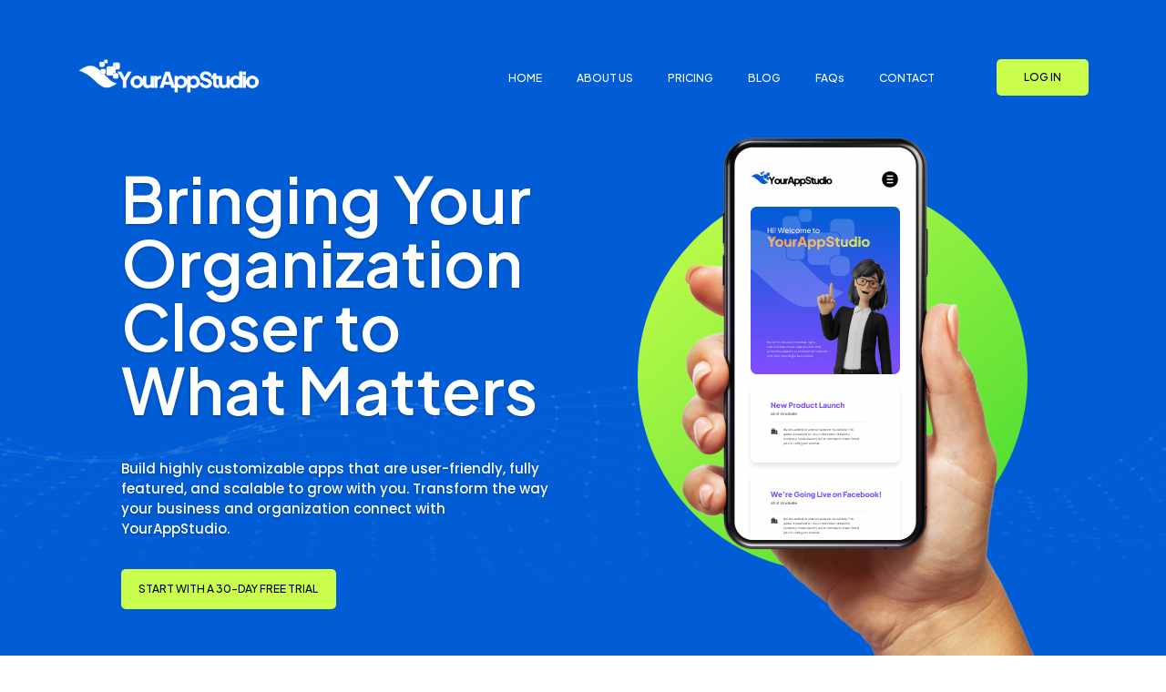

--- FILE ---
content_type: text/css
request_url: https://yourappstudio.com/wp-content/et-cache/1101/et-core-unified-1101.min.css?ver=1745374372
body_size: -492
content:
.header-navigation .current-menu-item a,.footer-menu .current-menu-item a{pointer-events:none}

--- FILE ---
content_type: text/css
request_url: https://yourappstudio.com/wp-content/et-cache/1101/et-core-unified-tb-1233-tb-3114-deferred-1101.min.css?ver=1745374373
body_size: 9119
content:
.et_pb_stickydiv.et_pb_section.et_pb_section_0_tb_header{background-image:initial!important}.et_pb_section_0_tb_header{border-bottom-width:1px;border-bottom-color:RGBA(255,255,255,0);transition:unset!important}.et_pb_sticky.et_pb_section_0_tb_header{border-bottom-color:#e8e8e8}.et_pb_section_0_tb_header.et_pb_section{padding-top:0px;padding-bottom:0px;background-color:#005dd5!important}.et_pb_section_0_tb_header,div.et_pb_section.et_pb_section_0_tb_header{transition:border 300ms ease 0ms,background-color 300ms ease 0ms,background-image 300ms ease 0ms}.et_pb_sticky.et_pb_section_0_tb_header.et_pb_section{background-color:#FFFFFF!important}.et_pb_row_0_tb_header.et_pb_row{padding-top:0px!important;padding-bottom:0px!important;margin-top:0px!important;margin-bottom:0px!important;padding-top:0px;padding-bottom:0px}.et_pb_row_0_tb_header,body #page-container .et-db #et-boc .et-l .et_pb_row_0_tb_header.et_pb_row,body.et_pb_pagebuilder_layout.single #page-container #et-boc .et-l .et_pb_row_0_tb_header.et_pb_row,body.et_pb_pagebuilder_layout.single.et_full_width_page #page-container #et-boc .et-l .et_pb_row_0_tb_header.et_pb_row{width:100%;max-width:100%}.et_pb_row_0_tb_header{transition:margin 300ms ease 0ms}.et_pb_code_0_tb_header{background-color:#005dd5;padding-top:10px;padding-right:10px;padding-left:10px;transition:padding 300ms ease 0ms;transition:unset!important}.et_pb_row_1_tb_header.et_pb_row{padding-top:60px!important;padding-right:10px!important;padding-bottom:20px!important;padding-left:10px!important;padding-top:60px;padding-right:10px;padding-bottom:20px;padding-left:10px}.et_pb_row_1_tb_header,body #page-container .et-db #et-boc .et-l .et_pb_row_1_tb_header.et_pb_row,body.et_pb_pagebuilder_layout.single #page-container #et-boc .et-l .et_pb_row_1_tb_header.et_pb_row,body.et_pb_pagebuilder_layout.single.et_full_width_page #page-container #et-boc .et-l .et_pb_row_1_tb_header.et_pb_row{width:100%;max-width:1130px}.et_pb_row_1_tb_header{transition:padding 300ms ease 0ms;display:flex;flex-wrap:wrap;transition:unset!important;padding-top:60px!important;padding-right:10px!important;padding-bottom:20px!important;padding-left:10px!important}.et_pb_column_1_tb_header{overflow-x:hidden;overflow-y:hidden}.et_pb_image_2_tb_header{margin-bottom:0px!important;position:absolute!important;top:0px;bottom:auto;left:0px;right:auto;filter:brightness(0) invert(1);text-align:left;margin-left:0}.et_pb_sticky .et_pb_image_2_tb_header{filter:unset}.et_pb_menu_0_tb_header.et_pb_menu ul li a{font-family:'Plus Jakarta Sans',Helvetica,Arial,Lucida,sans-serif;font-weight:500;font-size:12px;color:#FFFFFF!important;line-height:15.12px;transition:color 300ms ease 0ms}.et_pb_sticky .et_pb_menu_0_tb_header.et_pb_menu ul li a,.et_pb_menu_0_tb_header.et_pb_menu .et_mobile_menu a{color:#000000!important}.et_pb_menu_0_tb_header.et_pb_menu{background-color:RGBA(255,255,255,0)}.et_pb_menu_0_tb_header{padding-top:0px;padding-bottom:0px;margin-top:10px!important;margin-right:6px!important}.et_pb_menu_0_tb_header.et_pb_menu .nav li ul{background-color:RGBA(255,255,255,0)!important}.et_pb_menu_0_tb_header.et_pb_menu .et_mobile_menu,.et_pb_menu_0_tb_header.et_pb_menu .et_mobile_menu ul{background-color:#FFFFFF!important}.et_pb_menu_0_tb_header .et_pb_menu_inner_container>.et_pb_menu__logo-wrap,.et_pb_menu_0_tb_header .et_pb_menu__logo-slot{width:auto;max-width:100%}.et_pb_menu_0_tb_header .et_pb_menu_inner_container>.et_pb_menu__logo-wrap .et_pb_menu__logo img,.et_pb_menu_0_tb_header .et_pb_menu__logo-slot .et_pb_menu__logo-wrap img{height:auto;max-height:none}.et_pb_menu_0_tb_header .mobile_nav .mobile_menu_bar:before{font-size:37px;color:#FFFFFF}.et_pb_menu_0_tb_header .et_pb_menu__icon.et_pb_menu__search-button,.et_pb_menu_0_tb_header .et_pb_menu__icon.et_pb_menu__close-search-button,.et_pb_menu_0_tb_header .et_pb_menu__icon.et_pb_menu__cart-button{color:#357b85}.et_pb_button_0_tb_header_wrapper .et_pb_button_0_tb_header,.et_pb_button_0_tb_header_wrapper .et_pb_button_0_tb_header:hover{padding-top:10px!important;padding-right:30px!important;padding-bottom:10px!important;padding-left:30px!important}.et_pb_button_0_tb_header_wrapper{margin-top:5px!important}body #page-container .et_pb_section .et_pb_button_0_tb_header{color:#000000!important;border-width:0px!important;border-radius:5px;font-size:12px;font-family:'Plus Jakarta Sans',Helvetica,Arial,Lucida,sans-serif!important;font-weight:500!important;background-color:#ccff4d}body #page-container .et_pb_section .et_pb_button_0_tb_header:before,body #page-container .et_pb_section .et_pb_button_0_tb_header:after{display:none!important}.et_pb_button_0_tb_header,.et_pb_button_0_tb_header:after{transition:all 300ms ease 0ms}.et_pb_sticky .et_pb_row_0_tb_header{margin-top:0px!important;margin-right:0px!important;margin-bottom:0px!important;margin-left:0px!important;display:block!important}.et_pb_sticky .et_pb_code_0_tb_header{background-image:initial;background-color:#005dd5;padding-top:10px!important;padding-bottom:10px!important}.et_pb_sticky .et_pb_row_1_tb_header{padding-top:10px!important;padding-bottom:10px!important}@media only screen and (min-width:981px){.et_pb_row_0_tb_header{display:none!important}.et_pb_column_1_tb_header{width:30%!important}.et_pb_image_2_tb_header{width:200px}.et_pb_column_2_tb_header{width:56%!important}.et_pb_menu_0_tb_header.et_pb_menu .et-menu-nav li a{margin:0 8px;transition:unset!important}.et_pb_column_3_tb_header{width:14%!important}}@media only screen and (max-width:980px){div.et_pb_section.et_pb_section_0_tb_header{background-image:initial!important}.et_pb_section_0_tb_header{border-bottom-width:1px;border-bottom-color:RGBA(255,255,255,0);position:fixed!important;top:0px;bottom:auto;left:50%;right:auto;transform:translateX(-50%) translateY(0px)}body.logged-in.admin-bar .et_pb_section_0_tb_header{top:calc(0px + 32px)}.et_pb_section_0_tb_header.et_pb_section{background-color:#005fd9!important}.et_pb_row_0_tb_header{display:block}.et_pb_code_0_tb_header{background-image:initial;background-color:#005fd9;padding-right:10px;padding-left:10px}.et_pb_row_1_tb_header.et_pb_row{padding-top:0px!important;padding-right:0px!important;padding-bottom:0px!important;padding-left:0px!important;padding-top:0px!important;padding-right:0px!important;padding-bottom:0px!important;padding-left:0px!important}.et_pb_image_2_tb_header{width:200px;position:static!important;top:0px;right:auto;bottom:auto;left:0px;transform:translateX(0px) translateY(0px)}.et_pb_image_2_tb_header .et_pb_image_wrap img{width:auto}.et_pb_column_2_tb_header{width:100%!important;order:3}.et_pb_menu_0_tb_header{margin-top:0px!important;margin-right:0px!important}.et_pb_menu_0_tb_header.et_pb_menu .et-menu-nav li a{margin:0 8px}.et_pb_menu_0_tb_header.et_pb_menu .nav li ul,.et_pb_menu_0_tb_header.et_pb_menu .et_mobile_menu{border-color:RGBA(255,255,255,0)}.et_pb_button_0_tb_header_wrapper .et_pb_button_0_tb_header,.et_pb_button_0_tb_header_wrapper .et_pb_button_0_tb_header:hover{padding-top:8px!important;padding-right:24px!important;padding-bottom:8px!important;padding-left:24px!important}body #page-container .et_pb_section .et_pb_button_0_tb_header{font-size:8px!important}.et_pb_column_1_tb_header{position:absolute!important;top:50%;bottom:auto;left:18px;right:auto;transform:translateX(0px) translateY(-50%)}body.logged-in.admin-bar .et_pb_column_1_tb_header,body.logged-in.admin-bar .et_pb_column_3_tb_header{top:50%}.et_pb_column_3_tb_header{position:absolute!important;top:50%;bottom:auto;right:71px;left:auto;transform:translateX(0px) translateY(-50%)}}@media only screen and (min-width:768px) and (max-width:980px){.et_pb_column_1_tb_header{width:30%!important;order:1;z-index:9}.et_pb_column_3_tb_header{width:14%!important;order:2;z-index:9}}@media only screen and (max-width:767px){div.et_pb_section.et_pb_section_0_tb_header{background-image:initial!important}.et_pb_section_0_tb_header{border-bottom-width:1px;border-bottom-color:RGBA(255,255,255,0);top:0px;bottom:auto;left:50%;right:auto;transform:translateX(-50%) translateY(0px)}body.logged-in.admin-bar .et_pb_section_0_tb_header{top:calc(0px + 46px)}.et_pb_section_0_tb_header.et_pb_section{background-color:#005fd9!important}.et_pb_row_0_tb_header{display:block}.et_pb_code_0_tb_header{background-image:initial;padding-right:10px;padding-left:10px}.et_pb_row_1_tb_header.et_pb_row{padding-top:0px!important;padding-bottom:0px!important;padding-top:0px!important;padding-bottom:0px!important}.et_pb_image_2_tb_header{width:145px;transform:translateX(0px) translateY(0px)}.et_pb_image_2_tb_header .et_pb_image_wrap img{width:auto}.et_pb_column_2_tb_header{width:100%!important;order:3}.et_pb_menu_0_tb_header{margin-top:0px!important;margin-right:0px!important}.et_pb_menu_0_tb_header.et_pb_menu .et-menu-nav li a{margin:0 8px}.et_pb_button_0_tb_header_wrapper .et_pb_button_0_tb_header,.et_pb_button_0_tb_header_wrapper .et_pb_button_0_tb_header:hover{padding-top:8px!important;padding-right:24px!important;padding-bottom:8px!important;padding-left:24px!important}body.logged-in.admin-bar .et_pb_column_1_tb_header,body.logged-in.admin-bar .et_pb_column_3_tb_header{top:50%}.et_pb_column_1_tb_header{top:50%;bottom:auto;left:18px;right:auto;transform:translateX(0px) translateY(-50%);width:145px!important;z-index:9}.et_pb_column_3_tb_header{top:50%;bottom:auto;right:71px;left:auto;transform:translateX(0px) translateY(-50%);width:80px!important;z-index:9}}.et_pb_section_0_tb_footer.et_pb_section{padding-top:0px;padding-bottom:0px}.et_pb_row_0_tb_footer{background-color:#005dd5;border-radius:10px 10px 10px 10px;overflow:hidden;min-height:118px;transform:translateX(0px) translateY(-50%)}.et_pb_row_0_tb_footer.et_pb_row{padding-top:47px!important;padding-right:73px!important;padding-bottom:30px!important;padding-left:73px!important;padding-top:47px;padding-right:73px;padding-bottom:30px;padding-left:73px}.et_pb_row_0_tb_footer,body #page-container .et-db #et-boc .et-l .et_pb_row_0_tb_footer.et_pb_row,body.et_pb_pagebuilder_layout.single #page-container #et-boc .et-l .et_pb_row_0_tb_footer.et_pb_row,body.et_pb_pagebuilder_layout.single.et_full_width_page #page-container #et-boc .et-l .et_pb_row_0_tb_footer.et_pb_row{width:100%}.et_pb_text_0_tb_footer.et_pb_text{color:#FFFFFF!important}.et_pb_text_0_tb_footer{line-height:25.2px;font-family:'Plus Jakarta Sans',Helvetica,Arial,Lucida,sans-serif;font-weight:500;font-size:20px;line-height:25.2px}.et_pb_button_0_tb_footer_wrapper .et_pb_button_0_tb_footer,.et_pb_button_0_tb_footer_wrapper .et_pb_button_0_tb_footer:hover{padding-top:10px!important;padding-right:26px!important;padding-bottom:10px!important;padding-left:26px!important}.et_pb_button_0_tb_footer_wrapper{margin-top:-7px!important}body #page-container .et_pb_section .et_pb_button_0_tb_footer{color:#000000!important;border-width:0px!important;border-radius:5px;font-size:10px;font-family:'Plus Jakarta Sans',Helvetica,Arial,Lucida,sans-serif!important;font-weight:500!important;background-color:#ccff4d}body #page-container .et_pb_section .et_pb_button_0_tb_footer:hover{border-color:rgba(204,255,77,0.5)!important;background-image:initial;background-color:#ccff4d}body #page-container .et_pb_section .et_pb_button_0_tb_footer:before,body #page-container .et_pb_section .et_pb_button_0_tb_footer:after,body #page-container .et_pb_section .et_pb_contact_form_0_tb_footer.et_pb_contact_form_container.et_pb_module .et_pb_button:before,body #page-container .et_pb_section .et_pb_contact_form_0_tb_footer.et_pb_contact_form_container.et_pb_module .et_pb_button:after{display:none!important}.et_pb_button_0_tb_footer{transition:background-color 300ms ease 0ms,border 300ms ease 0ms}.et_pb_button_0_tb_footer,.et_pb_button_0_tb_footer:after{transition:all 300ms ease 0ms}.et_pb_section_1_tb_footer.et_pb_section{padding-top:49px;padding-bottom:10px}.et_pb_row_1_tb_footer.et_pb_row{padding-right:10px!important;padding-left:10px!important;padding-right:10px;padding-left:10px}.et_pb_row_1_tb_footer,body #page-container .et-db #et-boc .et-l .et_pb_row_1_tb_footer.et_pb_row,body.et_pb_pagebuilder_layout.single #page-container #et-boc .et-l .et_pb_row_1_tb_footer.et_pb_row,body.et_pb_pagebuilder_layout.single.et_full_width_page #page-container #et-boc .et-l .et_pb_row_1_tb_footer.et_pb_row,.et_pb_row_2_tb_footer,body #page-container .et-db #et-boc .et-l .et_pb_row_2_tb_footer.et_pb_row,body.et_pb_pagebuilder_layout.single #page-container #et-boc .et-l .et_pb_row_2_tb_footer.et_pb_row,body.et_pb_pagebuilder_layout.single.et_full_width_page #page-container #et-boc .et-l .et_pb_row_2_tb_footer.et_pb_row{width:100%;max-width:1084px}.et_pb_text_1_tb_footer.et_pb_text,.et_pb_text_2_tb_footer.et_pb_text,.et_pb_text_3_tb_footer.et_pb_text,.et_pb_text_3_tb_footer.et_pb_text a,.et_pb_text_5_tb_footer.et_pb_text,.et_pb_text_6_tb_footer.et_pb_text,.et_pb_text_7_tb_footer.et_pb_text,.et_pb_contact_field_0_tb_footer .input+label,.et_pb_contact_field_0_tb_footer .input+label i:before{color:#000000!important}.et_pb_text_1_tb_footer{line-height:22.5px;font-family:'Poppins',Helvetica,Arial,Lucida,sans-serif;font-weight:600;font-size:15px;line-height:22.5px;margin-bottom:17px!important}.et_pb_menu_0_tb_footer.et_pb_menu ul li a{font-family:'Poppins',Helvetica,Arial,Lucida,sans-serif;font-weight:500;font-size:12px;color:#000000!important;line-height:18px}.et_pb_menu_0_tb_footer.et_pb_menu{background-color:RGBA(255,255,255,0)}.et_pb_menu_0_tb_footer.et_pb_menu .nav li ul,.et_pb_menu_0_tb_footer.et_pb_menu .et_mobile_menu,.et_pb_menu_0_tb_footer.et_pb_menu .et_mobile_menu ul{background-color:RGBA(255,255,255,0)!important}.et_pb_menu_0_tb_footer .et_pb_menu_inner_container>.et_pb_menu__logo-wrap,.et_pb_menu_0_tb_footer .et_pb_menu__logo-slot{width:auto;max-width:100%}.et_pb_menu_0_tb_footer .et_pb_menu_inner_container>.et_pb_menu__logo-wrap .et_pb_menu__logo img,.et_pb_menu_0_tb_footer .et_pb_menu__logo-slot .et_pb_menu__logo-wrap img{height:auto;max-height:none}.et_pb_menu_0_tb_footer .mobile_nav .mobile_menu_bar:before,.et_pb_menu_0_tb_footer .et_pb_menu__icon.et_pb_menu__search-button,.et_pb_menu_0_tb_footer .et_pb_menu__icon.et_pb_menu__close-search-button,.et_pb_menu_0_tb_footer .et_pb_menu__icon.et_pb_menu__cart-button{color:#357b85}.et_pb_text_2_tb_footer{line-height:22.5px;font-family:'Poppins',Helvetica,Arial,Lucida,sans-serif;font-weight:600;font-size:15px;line-height:22.5px;margin-bottom:17px!important;margin-left:4px!important}.et_pb_text_3_tb_footer{line-height:17px;font-family:'Poppins',Helvetica,Arial,Lucida,sans-serif;font-weight:500;font-size:12px;line-height:17px;margin-left:4px!important}.et_pb_text_3_tb_footer a{font-family:'Poppins',Helvetica,Arial,Lucida,sans-serif;font-weight:500;font-size:12px;line-height:18px}.et_pb_text_4_tb_footer{font-family:'Plus Jakarta Sans',Helvetica,Arial,Lucida,sans-serif;padding-left:11px!important;margin-top:-15px!important;width:100%}.et_pb_text_4_tb_footer h4{font-family:'Plus Jakarta Sans',Helvetica,Arial,Lucida,sans-serif;font-weight:600;font-size:30px;color:#000000!important;line-height:37.8px}.et_pb_text_5_tb_footer{line-height:18px;font-family:'Poppins',Helvetica,Arial,Lucida,sans-serif;font-weight:500;font-size:12px;line-height:18px;padding-left:12px!important;margin-top:-2px!important;margin-bottom:19px!important;width:100%}.et_pb_contact_field_0_tb_footer.et_pb_contact_field .input,.et_pb_contact_field_0_tb_footer.et_pb_contact_field .input[type="checkbox"]+label i,.et_pb_contact_field_0_tb_footer.et_pb_contact_field .input[type="radio"]+label i{background-color:#FFFFFF}.et_pb_contact_field_0_tb_footer.et_pb_contact_field .input,.et_pb_contact_field_0_tb_footer.et_pb_contact_field .input[type="checkbox"]+label,.et_pb_contact_field_0_tb_footer.et_pb_contact_field .input[type="radio"]+label,.et_pb_contact_field_0_tb_footer.et_pb_contact_field .input[type="checkbox"]:checked+label i:before,.et_pb_contact_field_0_tb_footer.et_pb_contact_field .input::placeholder{color:#000000}.et_pb_contact_field_0_tb_footer.et_pb_contact_field .input::-webkit-input-placeholder{color:#000000}.et_pb_contact_field_0_tb_footer.et_pb_contact_field .input::-moz-placeholder{color:#000000}.et_pb_contact_field_0_tb_footer.et_pb_contact_field .input::-ms-input-placeholder{color:#000000}.et_pb_contact_field_0_tb_footer{width:calc(100% - 160px)!important}.et_pb_contact_field_0_tb_footer.et_pb_contact_field .input[type="radio"]:checked+label i:before{background-color:#000000}.et_pb_contact_form_0_tb_footer.et_pb_contact_form_container{padding-left:12px;margin-bottom:12px!important}body #page-container .et_pb_section .et_pb_contact_form_0_tb_footer.et_pb_contact_form_container.et_pb_module .et_pb_button{color:#000000!important;border-width:0px!important;border-radius:5px;font-size:13px;font-family:'Plus Jakarta Sans',Helvetica,Arial,Lucida,sans-serif!important;font-weight:500!important;background-color:#befb4a!important;padding-top:12px!important;padding-right:38px!important;padding-bottom:12px!important;padding-left:38px!important;margin-top:12px!important;margin-right:0px!important;margin-left:0px!important}.et_pb_contact_form_0_tb_footer.et_pb_contact_form_container.et_pb_contact_form_container .et_contact_bottom_container .et_pb_contact_submit.et_pb_button{width:150px}.et_pb_contact_form_0_tb_footer.et_pb_contact_form_container input{padding:14px 18px!important}.et_pb_text_6_tb_footer{line-height:18px;font-family:'Poppins',Helvetica,Arial,Lucida,sans-serif;font-weight:500;font-size:12px;line-height:18px;padding-left:12px!important}.et_pb_row_2_tb_footer.et_pb_row{padding-right:10px!important;padding-left:10px!important;margin-top:50px!important;padding-right:10px;padding-left:10px}.et_pb_image_0_tb_footer{margin-left:6px!important;text-align:left;margin-left:0}.et_pb_code_1_tb_footer{margin-top:12px!important;margin-bottom:0px!important}.et_pb_text_7_tb_footer{line-height:18px;font-family:'Poppins',Helvetica,Arial,Lucida,sans-serif;font-weight:500;font-size:12px;line-height:18px}.et_pb_column_0_tb_footer,.et_pb_column_1_tb_footer{padding-top:0px;padding-right:0px;padding-bottom:0px;padding-left:0px}.et_pb_contact_field_0_tb_footer.et_pb_contact_field .et_pb_contact_field_options_title,.et_pb_contact_form_container .et_pb_contact_field_0_tb_footer.et_pb_contact_field .input,.et_pb_contact_form_container .et_pb_contact_field_0_tb_footer.et_pb_contact_field .input::placeholder,.et_pb_contact_form_container .et_pb_contact_field_0_tb_footer.et_pb_contact_field .input[type=checkbox]+label,.et_pb_contact_form_container .et_pb_contact_field_0_tb_footer.et_pb_contact_field .input[type=radio]+label{font-family:'Poppins',Helvetica,Arial,Lucida,sans-serif;font-weight:300;font-size:12px;line-height:18px}.et_pb_contact_form_container .et_pb_contact_field_0_tb_footer.et_pb_contact_field .input::-webkit-input-placeholder{font-family:'Poppins',Helvetica,Arial,Lucida,sans-serif;font-weight:300;font-size:12px;line-height:18px}.et_pb_contact_form_container .et_pb_contact_field_0_tb_footer.et_pb_contact_field .input::-moz-placeholder{font-family:'Poppins',Helvetica,Arial,Lucida,sans-serif;font-weight:300;font-size:12px;line-height:18px}.et_pb_contact_form_container .et_pb_contact_field_0_tb_footer.et_pb_contact_field .input:-ms-input-placeholder{font-family:'Poppins',Helvetica,Arial,Lucida,sans-serif;font-weight:300;font-size:12px;line-height:18px}.et_pb_contact_field_0_tb_footer input,.et_pb_contact_field_0_tb_footer textarea,.et_pb_contact_field_0_tb_footer label{text-align:left}.et_pb_contact_form_container .et_pb_contact_field_0_tb_footer.et_pb_contact_field .input,.et_pb_contact_form_container .et_pb_contact_field_0_tb_footer.et_pb_contact_field .input[type="checkbox"]+label i,.et_pb_contact_form_container .et_pb_contact_field_0_tb_footer.et_pb_contact_field .input[type="radio"]+label i{border-radius:5px 5px 5px 5px;overflow:hidden;border-width:1px;border-color:#000000}.et_pb_contact_form_container .et_pb_contact_field_0_tb_footer.et_pb_contact_field{margin-top:2px!important}@media only screen and (min-width:981px){.et_pb_column_0_tb_footer{width:calc(100% - 168px)!important}.et_pb_column_1_tb_footer{width:168px!important}.et_pb_column_2_tb_footer{width:18%!important}.et_pb_column_3_tb_footer{width:25%!important}.et_pb_column_4_tb_footer{width:57%!important}.et_pb_text_6_tb_footer{width:100%}}@media only screen and (max-width:980px){.et_pb_row_0_tb_footer.et_pb_row{padding-top:47px!important;padding-right:10px!important;padding-bottom:30px!important;padding-left:10px!important;padding-top:47px!important;padding-right:10px!important;padding-bottom:30px!important;padding-left:10px!important}.et_pb_text_0_tb_footer{font-size:20px;line-height:25.2px}.et_pb_column_1_tb_footer,.et_pb_column_4_tb_footer{width:100%!important}.et_pb_button_0_tb_footer_wrapper{margin-top:-7px!important;position:absolute!important;bottom:-62px;top:auto;left:50%;right:auto}body.logged-in.admin-bar .et_pb_button_0_tb_footer_wrapper{top:auto}.et_pb_button_0_tb_footer_wrapper a{transform:translateX(-50%) translateY(0px)}.et_pb_section_1_tb_footer.et_pb_section{padding-top:0px;padding-bottom:10px}.et_pb_row_1_tb_footer.et_pb_row{padding-right:10px!important;padding-left:10px!important;padding-right:10px!important;padding-left:10px!important}.et_pb_text_1_tb_footer{margin-bottom:17px!important}.et_pb_text_2_tb_footer{margin-bottom:17px!important;margin-left:4px!important}.et_pb_text_3_tb_footer{line-height:17px}.et_pb_text_4_tb_footer h4{line-height:37.8px}.et_pb_text_4_tb_footer{padding-right:11px!important;padding-left:11px!important;margin-top:30px!important}.et_pb_text_5_tb_footer{font-size:12px;line-height:18px;padding-right:11px!important;padding-left:11px!important}.et_pb_contact_form_0_tb_footer.et_pb_contact_form_container{padding-right:11px;padding-left:11px;margin-bottom:0px!important}.et_pb_text_6_tb_footer{font-size:12px;line-height:18px;padding-left:12px!important;width:100%;transform:translateX(0px) translateY(0px)}.et_pb_row_2_tb_footer.et_pb_row{padding-right:10px!important;padding-left:10px!important;margin-top:0px!important;padding-right:10px!important;padding-left:10px!important}.et_pb_image_0_tb_footer{margin-left:6px!important;text-align:center;margin-left:auto;margin-right:auto}.et_pb_image_0_tb_footer .et_pb_image_wrap img{width:auto}.et_pb_code_1_tb_footer{margin-top:12px!important;margin-bottom:0px!important}.et_pb_contact_form_container .et_pb_contact_field_0_tb_footer.et_pb_contact_field{margin-top:2px!important}}@media only screen and (min-width:768px) and (max-width:980px){.et_pb_row_0_tb_footer{overflow:unset}.et_pb_column_0_tb_footer{width:100%!important}.et_pb_column_2_tb_footer,.et_pb_column_3_tb_footer{width:50%!important}.et_pb_contact_field_0_tb_footer{width:calc(100% - 160px)!important}.et_pb_contact_form_0_tb_footer.et_pb_contact_form_container.et_pb_contact_form_container .et_contact_bottom_container .et_pb_contact_submit.et_pb_button{width:150px}}@media only screen and (max-width:767px){.et_pb_row_0_tb_footer.et_pb_row{padding-top:30px!important;padding-right:10px!important;padding-bottom:46px!important;padding-left:10px!important;padding-top:30px!important;padding-right:10px!important;padding-bottom:46px!important;padding-left:10px!important}.et_pb_row_0_tb_footer{overflow:unset;width:calc(100% - 48px)}.et_pb_column_0_tb_footer{margin-bottom:0}.et_pb_text_0_tb_footer{font-size:15px;line-height:18.9px;margin-right:0px!important}.et_pb_column_1_tb_footer,.et_pb_column_4_tb_footer,.et_pb_contact_field_0_tb_footer{width:100%!important}.et_pb_button_0_tb_footer_wrapper{margin-top:0px!important;bottom:-64px;top:auto;left:50%;right:auto}body.logged-in.admin-bar .et_pb_button_0_tb_footer_wrapper,body.logged-in.admin-bar .et_pb_text_6_tb_footer{top:auto}.et_pb_button_0_tb_footer_wrapper a{transform:translateX(-50%) translateY(0px)}.et_pb_button_0_tb_footer{width:168px}.et_pb_section_1_tb_footer.et_pb_section{padding-top:0px;padding-bottom:10px}.et_pb_row_1_tb_footer.et_pb_row{padding-top:59px!important;padding-right:10px!important;padding-bottom:25px!important;padding-left:10px!important;padding-top:59px!important;padding-right:10px!important;padding-bottom:25px!important;padding-left:10px!important}.et_pb_column_2_tb_footer{width:40%!important}.et_pb_text_1_tb_footer{margin-top:0px!important;margin-bottom:17px!important}.et_pb_column_3_tb_footer{width:60%!important}.et_pb_text_2_tb_footer{margin-top:0px!important;margin-left:4px!important}.et_pb_text_3_tb_footer{line-height:18px}.et_pb_text_4_tb_footer h4{line-height:30px;text-align:center}.et_pb_text_4_tb_footer{padding-right:11px!important;padding-left:11px!important;margin-top:77px!important;margin-bottom:19px!important}.et_pb_text_5_tb_footer{font-size:10px;line-height:15px;padding-right:11px!important;padding-left:11px!important}.et_pb_contact_form_0_tb_footer.et_pb_contact_form_container{padding-right:33px;padding-left:33px;margin-bottom:0px!important}body #page-container .et_pb_section .et_pb_contact_form_0_tb_footer.et_pb_contact_form_container.et_pb_module .et_pb_button{margin-top:12px!important}.et_pb_contact_form_0_tb_footer.et_pb_contact_form_container.et_pb_contact_form_container .et_contact_bottom_container .et_pb_contact_submit.et_pb_button{width:149px!important;margin:0 auto!important}.et_pb_text_6_tb_footer{font-size:8px;line-height:10px;padding-left:0px!important;max-width:170px;position:absolute!important;bottom:59px;top:auto;left:50%;right:auto;transform:translateX(-50%) translateY(0px)}.et_pb_row_2_tb_footer.et_pb_row{padding-top:0px!important;padding-right:10px!important;padding-left:10px!important;margin-top:0px!important;padding-top:0px!important;padding-right:10px!important;padding-left:10px!important}.et_pb_image_0_tb_footer{margin-right:auto!important;margin-left:auto!important;width:304px}.et_pb_image_0_tb_footer .et_pb_image_wrap img{width:auto}.et_pb_code_1_tb_footer{margin-top:25px!important;margin-bottom:0px!important}p.et_pb_contact_field_0_tb_footer{padding-right:0px;padding-left:0px}.et_pb_contact_form_container .et_pb_contact_field_0_tb_footer.et_pb_contact_field{margin-top:2px!important;margin-bottom:56px!important}.et_pb_text_6_tb_footer.et_pb_module{margin-left:auto!important;margin-right:auto!important}}div.et_pb_section.et_pb_section_2,div.et_pb_section.et_pb_section_4{background-size:initial;background-repeat:repeat;background-position:center top;background-image:url(https://yourappstudio.com/wp-content/uploads/2024/07/background-shape.png)!important}.et_pb_section_2.et_pb_section,.et_pb_code_16,.ba_image_carousel_1 .dtq-carousel .slick-track{padding-top:0px;padding-bottom:0px}.et_pb_row_2.et_pb_row{padding-top:175px!important;margin-bottom:72px!important;padding-top:175px}.et_pb_blurb_0.et_pb_blurb .et_pb_module_header,.et_pb_blurb_0.et_pb_blurb .et_pb_module_header a,.et_pb_blurb_8.et_pb_blurb .et_pb_module_header,.et_pb_blurb_8.et_pb_blurb .et_pb_module_header a{font-family:'Plus Jakarta Sans',Helvetica,Arial,Lucida,sans-serif;font-weight:700;font-size:12px;color:#005dd5!important;line-height:15.12px}.et_pb_blurb_0.et_pb_blurb{background-color:#FFFFFF;border-radius:19px 19px 19px 19px;overflow:hidden;border-width:0.5px;border-color:#e3e3e3;height:33px;min-height:33px;padding-top:8px!important;padding-bottom:8px!important;padding-left:35px!important;margin-bottom:12px!important}.et_pb_blurb_0,.et_pb_blurb_8{box-shadow:0px 8px 8px -5px rgba(0,0,0,0.2)}.et_pb_blurb_0.et_pb_blurb .et_pb_main_blurb_image,.et_pb_blurb_8.et_pb_blurb .et_pb_main_blurb_image{position:absolute;top:calc(50% - 5px);left:-12px;transform:translate(0,-50%)}.et_pb_blurb_0 .et_pb_main_blurb_image .et_pb_image_wrap,.et_pb_blurb_8 .et_pb_main_blurb_image .et_pb_image_wrap{max-width:100%}.et_pb_text_0.et_pb_text,.et_pb_text_1.et_pb_text,.et_pb_text_4.et_pb_text,.et_pb_text_5.et_pb_text,.et_pb_text_6.et_pb_text,.et_pb_text_7.et_pb_text,.et_pb_text_8.et_pb_text,.et_pb_text_9.et_pb_text,.et_pb_text_10.et_pb_text{color:#000000!important}.et_pb_text_0{font-family:'Plus Jakarta Sans',Helvetica,Arial,Lucida,sans-serif;margin-top:0px!important;margin-bottom:6px!important}.et_pb_text_0 h3{font-family:'Plus Jakarta Sans',Helvetica,Arial,Lucida,sans-serif;font-weight:600;font-size:60px;color:#000000!important;line-height:75.6px}.et_pb_text_1{line-height:16px;font-family:'Poppins',Helvetica,Arial,Lucida,sans-serif;font-weight:500;font-size:16px;line-height:16px}.et_pb_row_3.et_pb_row,.et_pb_row_5.et_pb_row,.et_pb_row_7.et_pb_row,.et_pb_row_9.et_pb_row{padding-top:0px!important;padding-right:0px!important;padding-bottom:0px!important;padding-left:0px!important;padding-top:0px;padding-right:0px;padding-bottom:0px;padding-left:0px}.et_pb_row_3,body #page-container .et-db #et-boc .et-l .et_pb_row_3.et_pb_row,body.et_pb_pagebuilder_layout.single #page-container #et-boc .et-l .et_pb_row_3.et_pb_row,body.et_pb_pagebuilder_layout.single.et_full_width_page #page-container #et-boc .et-l .et_pb_row_3.et_pb_row,.et_pb_row_4,body #page-container .et-db #et-boc .et-l .et_pb_row_4.et_pb_row,body.et_pb_pagebuilder_layout.single #page-container #et-boc .et-l .et_pb_row_4.et_pb_row,body.et_pb_pagebuilder_layout.single.et_full_width_page #page-container #et-boc .et-l .et_pb_row_4.et_pb_row,.et_pb_row_5,body #page-container .et-db #et-boc .et-l .et_pb_row_5.et_pb_row,body.et_pb_pagebuilder_layout.single #page-container #et-boc .et-l .et_pb_row_5.et_pb_row,body.et_pb_pagebuilder_layout.single.et_full_width_page #page-container #et-boc .et-l .et_pb_row_5.et_pb_row,.et_pb_row_6,body #page-container .et-db #et-boc .et-l .et_pb_row_6.et_pb_row,body.et_pb_pagebuilder_layout.single #page-container #et-boc .et-l .et_pb_row_6.et_pb_row,body.et_pb_pagebuilder_layout.single.et_full_width_page #page-container #et-boc .et-l .et_pb_row_6.et_pb_row,.et_pb_row_7,body #page-container .et-db #et-boc .et-l .et_pb_row_7.et_pb_row,body.et_pb_pagebuilder_layout.single #page-container #et-boc .et-l .et_pb_row_7.et_pb_row,body.et_pb_pagebuilder_layout.single.et_full_width_page #page-container #et-boc .et-l .et_pb_row_7.et_pb_row,.et_pb_row_8,body #page-container .et-db #et-boc .et-l .et_pb_row_8.et_pb_row,body.et_pb_pagebuilder_layout.single #page-container #et-boc .et-l .et_pb_row_8.et_pb_row,body.et_pb_pagebuilder_layout.single.et_full_width_page #page-container #et-boc .et-l .et_pb_row_8.et_pb_row,.et_pb_row_9,body #page-container .et-db #et-boc .et-l .et_pb_row_9.et_pb_row,body.et_pb_pagebuilder_layout.single #page-container #et-boc .et-l .et_pb_row_9.et_pb_row,body.et_pb_pagebuilder_layout.single.et_full_width_page #page-container #et-boc .et-l .et_pb_row_9.et_pb_row{max-width:980px}.et_pb_blurb_1.et_pb_blurb .et_pb_module_header,.et_pb_blurb_1.et_pb_blurb .et_pb_module_header a,.et_pb_blurb_2.et_pb_blurb .et_pb_module_header,.et_pb_blurb_2.et_pb_blurb .et_pb_module_header a,.et_pb_blurb_3.et_pb_blurb .et_pb_module_header,.et_pb_blurb_3.et_pb_blurb .et_pb_module_header a,.et_pb_blurb_4.et_pb_blurb .et_pb_module_header,.et_pb_blurb_4.et_pb_blurb .et_pb_module_header a,.et_pb_blurb_5.et_pb_blurb .et_pb_module_header,.et_pb_blurb_5.et_pb_blurb .et_pb_module_header a,.et_pb_blurb_6.et_pb_blurb .et_pb_module_header,.et_pb_blurb_6.et_pb_blurb .et_pb_module_header a,.et_pb_blurb_7.et_pb_blurb .et_pb_module_header,.et_pb_blurb_7.et_pb_blurb .et_pb_module_header a{font-family:'Poppins',Helvetica,Arial,Lucida,sans-serif;font-weight:700;font-size:16px;line-height:20px}.et_pb_blurb_1.et_pb_blurb p,.et_pb_blurb_2.et_pb_blurb p,.et_pb_blurb_3.et_pb_blurb p,.et_pb_blurb_4.et_pb_blurb p,.et_pb_blurb_5.et_pb_blurb p,.et_pb_blurb_6.et_pb_blurb p,.et_pb_blurb_7.et_pb_blurb p{line-height:20px}.et_pb_blurb_1.et_pb_blurb{font-family:'Poppins',Helvetica,Arial,Lucida,sans-serif;color:#000000!important;line-height:20px;margin-left:198px!important}.et_pb_blurb_1.et_pb_blurb .et_pb_main_blurb_image{margin-bottom:25px;margin-left:-25px}.et_pb_blurb_1.et_pb_blurb .et_pb_module_header{margin-bottom:10px;width:230px;max-width:100%}.et_pb_blurb_1.et_pb_blurb .et_pb_blurb_content{padding-left:26px}.et_pb_blurb_1 .et_pb_blurb_content,.et_pb_blurb_3 .et_pb_blurb_content,.et_pb_blurb_5 .et_pb_blurb_content{text-align:left;max-width:100%}.et_pb_blurb_1.et_pb_blurb .et_pb_image_wrap,.et_pb_blurb_2.et_pb_blurb .et_pb_image_wrap,.et_pb_blurb_3.et_pb_blurb .et_pb_image_wrap,.et_pb_blurb_4.et_pb_blurb .et_pb_image_wrap,.et_pb_blurb_5.et_pb_blurb .et_pb_image_wrap,.et_pb_blurb_6.et_pb_blurb .et_pb_image_wrap,.et_pb_blurb_7.et_pb_blurb .et_pb_image_wrap{margin:auto auto auto 0}.et_pb_blurb_1 .et_pb_main_blurb_image .et_pb_image_wrap,.et_pb_blurb_3 .et_pb_main_blurb_image .et_pb_image_wrap,.et_pb_blurb_5 .et_pb_main_blurb_image .et_pb_image_wrap{width:102px}.et_pb_code_2{background-color:RGBA(255,255,255,0);border-radius:0 0 0 0;overflow:hidden;border-top-width:2px;border-top-style:dashed;border-top-color:#000000;height:7px;margin-top:51px!important;margin-left:278px!important;position:absolute!important;top:0px;bottom:auto;left:-425px;right:auto}.et_pb_image_2{position:absolute!important;top:19px;bottom:auto;left:-183px;right:auto;text-align:left;margin-left:0}.et_pb_code_3{background-color:RGBA(255,255,255,0);border-radius:0 100px 100px 0;overflow:hidden;border-top-width:2px;border-right-width:2px;border-bottom-width:2px;border-top-style:dashed;border-right-style:dashed;border-bottom-style:dashed;border-top-color:#000000;height:192px;margin-top:51px!important;margin-left:278px!important}.et_pb_row_4.et_pb_row,.et_pb_row_6.et_pb_row,.et_pb_row_8.et_pb_row,.et_pb_row_17.et_pb_row,.et_pb_row_19.et_pb_row{padding-top:0px!important;padding-bottom:0px!important;padding-top:0px;padding-bottom:0px}.et_pb_code_4{background-color:RGBA(255,255,255,0);border-radius:0 0 0 0;overflow:hidden;border-top-width:2px;border-top-style:dashed;border-top-color:#000000;height:7px;margin-top:55px!important;margin-left:278px!important;width:479px;position:absolute!important;top:0px;bottom:auto;right:-202px;left:auto}.et_pb_code_5{background-color:RGBA(255,255,255,0);border-radius:100px 0 0 100px;overflow:hidden;border-top-width:2px;border-bottom-width:2px;border-left-width:2px;border-top-style:dashed;border-bottom-style:dashed;border-left-style:dashed;border-top-color:#000000;border-bottom-color:#000000;border-left-color:#000000;height:192px;margin-top:55px!important;margin-right:auto!important;margin-left:34px!important}.et_pb_blurb_2.et_pb_blurb{font-family:'Poppins',Helvetica,Arial,Lucida,sans-serif;color:#000000!important;line-height:20px;margin-top:-110px!important;margin-left:127px!important}.et_pb_blurb_2.et_pb_blurb .et_pb_main_blurb_image{margin-bottom:32px;margin-left:-17px}.et_pb_blurb_2.et_pb_blurb .et_pb_module_header{margin-bottom:11px;width:230px;max-width:100%}.et_pb_blurb_2.et_pb_blurb .et_pb_blurb_content{padding-left:17px}.et_pb_blurb_2 .et_pb_blurb_content,.et_pb_blurb_4 .et_pb_blurb_content,.et_pb_blurb_6 .et_pb_blurb_content{text-align:left;max-width:300px}.et_pb_blurb_2 .et_pb_main_blurb_image .et_pb_image_wrap{width:90px}.et_pb_blurb_3.et_pb_blurb{font-family:'Poppins',Helvetica,Arial,Lucida,sans-serif;color:#000000!important;line-height:20px;margin-top:-65px!important;margin-left:198px!important}.et_pb_blurb_3.et_pb_blurb .et_pb_main_blurb_image{margin-bottom:39px;margin-left:-19px}.et_pb_blurb_3.et_pb_blurb .et_pb_module_header,.et_pb_blurb_5.et_pb_blurb .et_pb_module_header{margin-bottom:10px;width:260px;max-width:100%}.et_pb_blurb_3.et_pb_blurb .et_pb_blurb_content{padding-left:22px}.et_pb_code_6{background-color:RGBA(255,255,255,0);border-radius:0 0 0 0;overflow:hidden;border-top-width:2px;border-top-style:dashed;border-top-color:#000000;height:7px;margin-top:-1px!important;margin-left:278px!important;width:468px;position:absolute!important;top:0px;bottom:auto;left:-465px;right:auto}.et_pb_code_7{background-color:RGBA(255,255,255,0);border-radius:0 100px 100px 0;overflow:hidden;border-top-width:2px;border-right-width:2px;border-bottom-width:2px;border-top-style:dashed;border-right-style:dashed;border-bottom-style:dashed;border-top-color:#000000;height:192px;margin-top:-1px!important;margin-left:276px!important}.et_pb_code_8{background-color:RGBA(255,255,255,0);border-radius:100px 0 0 100px;overflow:hidden;border-top-width:2px;border-bottom-width:2px;border-left-width:2px;border-top-style:dashed;border-bottom-style:dashed;border-left-style:dashed;border-top-color:#000000;border-bottom-color:#000000;border-left-color:#000000;height:192px;margin-top:69px!important;margin-left:34px!important}.et_pb_code_9{background-color:RGBA(255,255,255,0);border-radius:0 0 0 0;overflow:hidden;border-top-width:2px;border-top-style:dashed;border-top-color:#000000;height:7px;margin-top:69px!important;margin-left:278px!important;width:470px;position:absolute!important;top:0px;bottom:auto;right:-193px;left:auto}.et_pb_blurb_4.et_pb_blurb{font-family:'Poppins',Helvetica,Arial,Lucida,sans-serif;color:#000000!important;line-height:20px;margin-top:-90px!important;margin-left:122px!important}.et_pb_blurb_4.et_pb_blurb .et_pb_main_blurb_image{margin-bottom:31px;margin-left:-17px}.et_pb_blurb_4.et_pb_blurb .et_pb_module_header{margin-bottom:11px;max-width:100%}.et_pb_blurb_4.et_pb_blurb .et_pb_blurb_content{padding-left:17px}.et_pb_blurb_4 .et_pb_main_blurb_image .et_pb_image_wrap{width:94px}.et_pb_blurb_5.et_pb_blurb{font-family:'Poppins',Helvetica,Arial,Lucida,sans-serif;color:#000000!important;line-height:20px;margin-top:-72px!important;margin-left:198px!important}.et_pb_blurb_5.et_pb_blurb .et_pb_main_blurb_image{margin-bottom:26px;margin-left:-32px}.et_pb_blurb_5.et_pb_blurb .et_pb_blurb_content{padding-left:22px}.et_pb_code_10{background-color:RGBA(255,255,255,0);border-radius:0 100px 100px 0;overflow:hidden;border-top-width:2px;border-right-width:2px;border-bottom-width:2px;border-top-style:dashed;border-right-style:dashed;border-bottom-style:dashed;border-top-color:#000000;height:192px;margin-top:-30px!important;margin-left:276px!important}.et_pb_code_11{background-color:RGBA(255,255,255,0);border-radius:0 0 0 0;overflow:hidden;border-top-width:2px;border-top-style:dashed;border-top-color:#000000;height:7px;margin-top:-32px!important;margin-left:263px!important;width:483px;position:absolute!important;top:2px;bottom:auto;left:-465px;right:auto}.et_pb_row_8{z-index:3333!important;position:relative}.et_pb_code_12{background-color:RGBA(255,255,255,0);border-radius:100px 0 0 100px;overflow:hidden;border-top-width:2px;border-bottom-width:2px;border-left-width:2px;border-top-style:dashed;border-bottom-style:dashed;border-left-style:dashed;border-top-color:#000000;border-bottom-color:#000000;border-left-color:#000000;height:192px;margin-top:46px!important;margin-left:35px!important}.et_pb_image_3{position:absolute!important;top:222px;bottom:auto;left:162px;right:auto;text-align:left;margin-left:0}.et_pb_code_13{background-color:RGBA(255,255,255,0);border-radius:0 0 0 0;overflow:hidden;border-top-width:2px;border-top-style:dashed;border-top-color:#000000;height:7px;margin-top:46px!important;margin-left:278px!important;width:470px;position:absolute!important;top:0px;bottom:auto;right:-194px;left:auto}.et_pb_blurb_6.et_pb_blurb{font-family:'Poppins',Helvetica,Arial,Lucida,sans-serif;color:#000000!important;line-height:20px;margin-top:-96px!important;margin-left:141px!important}.et_pb_blurb_6.et_pb_blurb .et_pb_main_blurb_image{margin-bottom:40px;margin-left:-10px}.et_pb_blurb_6.et_pb_blurb .et_pb_module_header{margin-bottom:11px;width:240px;max-width:100%}.et_pb_blurb_6.et_pb_blurb .et_pb_blurb_content{padding-left:10px}.et_pb_blurb_6 .et_pb_main_blurb_image .et_pb_image_wrap{width:88px}.et_pb_blurb_7.et_pb_blurb{font-family:'Poppins',Helvetica,Arial,Lucida,sans-serif;color:#000000!important;line-height:20px;margin-top:-75px!important;margin-left:200px!important}.et_pb_blurb_7.et_pb_blurb .et_pb_main_blurb_image{margin-bottom:40px;margin-left:-17px}.et_pb_blurb_7.et_pb_blurb .et_pb_module_header{margin-bottom:11px;width:260px;max-width:100%}.et_pb_blurb_7.et_pb_blurb .et_pb_blurb_content{padding-left:23px}.et_pb_blurb_7 .et_pb_blurb_content,.ba_image_carousel_child_13 .dtq-image-carousel-item .content-inner,.ba_image_carousel_child_14 .dtq-image-carousel-item .content-inner,.ba_image_carousel_child_15 .dtq-image-carousel-item .content-inner,.ba_image_carousel_child_16 .dtq-image-carousel-item .content-inner,.ba_image_carousel_child_17 .dtq-image-carousel-item .content-inner,.ba_image_carousel_child_18 .dtq-image-carousel-item .content-inner,.ba_image_carousel_child_19 .dtq-image-carousel-item .content-inner,.ba_image_carousel_child_20 .dtq-image-carousel-item .content-inner,.ba_image_carousel_child_21 .dtq-image-carousel-item .content-inner,.ba_image_carousel_child_22 .dtq-image-carousel-item .content-inner,.et_pb_slider_1 .et_pb_slide .et_pb_slide_description{text-align:left}.et_pb_blurb_7 .et_pb_main_blurb_image .et_pb_image_wrap{width:96px}.et_pb_row_10,.et_pb_row_20,.et_pb_slide_2,.et_pb_slide_3,.et_pb_slide_4,.et_pb_slider .et_pb_slide_2,.et_pb_slider .et_pb_slide_3,.et_pb_slider .et_pb_slide_4{background-color:RGBA(255,255,255,0)}.et_pb_row_10.et_pb_row{margin-top:63px!important}body #page-container .et_pb_section .ba_dual_button_0 .btn-el--primary{color:#000000!important;border-width:0px!important;border-color:#3979ff;border-radius:5px;font-size:12px;font-family:'Plus Jakarta Sans',Helvetica,Arial,Lucida,sans-serif!important;font-weight:500!important;background-color:#ccff4d!important;padding-top:15px;padding-right:40px;padding-bottom:15px;padding-left:40px}body #page-container .et_pb_section .ba_dual_button_0 .btn-el--primary:hover,body #page-container .et_pb_section .ba_dual_button_0 .btn-el--secondary:hover,body #page-container .et_pb_section .ba_dual_button_1 .btn-el--primary:hover,body #page-container .et_pb_section .ba_dual_button_1 .btn-el--secondary:hover{padding-right:2em;padding-left:0.7em}body #page-container .et_pb_section .ba_dual_button_0 .btn-el--primary:before,body #page-container .et_pb_section .ba_dual_button_0 .btn-el--primary:after,body #page-container .et_pb_section .ba_dual_button_0 .btn-el--secondary:before,body #page-container .et_pb_section .ba_dual_button_0 .btn-el--secondary:after,body #page-container .et_pb_section .et_pb_button_0:before,body #page-container .et_pb_section .et_pb_button_0:after,body #page-container .et_pb_section .et_pb_button_2:before,body #page-container .et_pb_section .et_pb_button_2:after,body #page-container .et_pb_section .et_pb_button_3:before,body #page-container .et_pb_section .et_pb_button_3:after,body #page-container .et_pb_section .ba_dual_button_1 .btn-el--primary:before,body #page-container .et_pb_section .ba_dual_button_1 .btn-el--primary:after,body #page-container .et_pb_section .ba_dual_button_1 .btn-el--secondary:before,body #page-container .et_pb_section .ba_dual_button_1 .btn-el--secondary:after{display:none!important}body #page-container .et_pb_section .ba_dual_button_0 .btn-el--secondary{color:#000000!important;border-width:1px!important;border-color:#000000;border-radius:5px;font-size:12px;font-family:'Plus Jakarta Sans',Helvetica,Arial,Lucida,sans-serif!important;font-weight:500!important;background-color:#FFFFFF!important;padding-top:15px;padding-right:40px;padding-bottom:10px;padding-left:40px}body #page-container .ba_dual_button_0 .dtq-dual-btn .btn-el--primary,.et-db #et-boc .ba_dual_button_0 .dtq-dual-btn .btn-el--primary,body #page-container .ba_dual_button_0 .dtq-dual-btn .btn-el--primary:hover,.et-db #et-boc .ba_dual_button_0 .dtq-dual-btn .btn-el--primary:hover{padding-top:15px!important;padding-right:40px!important;padding-bottom:15px!important;padding-left:40px!important}body #page-container .ba_dual_button_0 .dtq-dual-btn .btn-el--secondary,.et-db #et-boc .ba_dual_button_0 .dtq-dual-btn .btn-el--secondary,body #page-container .ba_dual_button_0 .dtq-dual-btn .btn-el--secondary:hover,.et-db #et-boc .ba_dual_button_0 .dtq-dual-btn .btn-el--secondary:hover{padding-top:15px!important;padding-right:40px!important;padding-bottom:10px!important;padding-left:40px!important}.ba_dual_button_0 .btn-el--primary{margin-right:calc(17px / 2)}.ba_dual_button_0 .btn-el--secondary{margin-left:calc(17px / 2)}.ba_dual_button_0 .dtq-dual-btn,.ba_dual_button_1 .dtq-dual-btn{justify-content:center!important;}.et_pb_row_11,body #page-container .et-db #et-boc .et-l .et_pb_row_11.et_pb_row,body.et_pb_pagebuilder_layout.single #page-container #et-boc .et-l .et_pb_row_11.et_pb_row,body.et_pb_pagebuilder_layout.single.et_full_width_page #page-container #et-boc .et-l .et_pb_row_11.et_pb_row{width:100%;max-width:100%}.et_pb_code_14{background-position:center top;background-image:url(https://yourappstudio.com/wp-content/uploads/2024/07/wave-shape.png);height:100px;margin-top:38px!important}.et_pb_section_3.et_pb_section{padding-top:0px;padding-bottom:0px;background-color:#7f4dff!important}.et_pb_row_12.et_pb_row{padding-top:55px!important;margin-bottom:21px!important;padding-top:55px}.et_pb_blurb_8.et_pb_blurb{background-color:#FFFFFF;border-radius:19px 19px 19px 19px;overflow:hidden;border-width:0.5px;border-color:#e3e3e3;height:33px;min-height:33px;padding-top:8px!important;padding-bottom:8px!important;padding-left:34px!important;margin-bottom:25px!important}.et_pb_text_2.et_pb_text,.et_pb_text_3.et_pb_text,.et_pb_text_11.et_pb_text,.et_pb_text_11 h1,.et_pb_text_12.et_pb_text,.et_pb_text_13.et_pb_text{color:#FFFFFF!important}.et_pb_text_2{font-family:'Plus Jakarta Sans',Helvetica,Arial,Lucida,sans-serif;margin-top:0px!important;margin-bottom:15px!important}.et_pb_text_2 h1{font-family:'Plus Jakarta Sans',Helvetica,Arial,Lucida,sans-serif;font-weight:700;font-size:60px;color:#FFFFFF!important;line-height:75.6px}.et_pb_text_3{line-height:22px;font-family:'Poppins',Helvetica,Arial,Lucida,sans-serif;font-weight:500;font-size:17px;line-height:22px}.et_pb_row_13.et_pb_row{padding-top:0px!important;padding-bottom:5px!important;padding-top:0px;padding-bottom:5px}.et_pb_video_0{height:341px;margin-bottom:50px!important;width:565px}.et_pb_video_0 .et_pb_video_overlay_hover:hover{background-color:rgba(0,0,0,.6)}.et_pb_button_0_wrapper .et_pb_button_0,.et_pb_button_0_wrapper .et_pb_button_0:hover{padding-top:12px!important;padding-right:25px!important;padding-bottom:12px!important;padding-left:25px!important}.et_pb_button_0_wrapper{margin-bottom:64px!important}body #page-container .et_pb_section .et_pb_button_0{color:#000000!important;border-width:0px!important;border-radius:5px;font-size:12px;font-family:'Plus Jakarta Sans',Helvetica,Arial,Lucida,sans-serif!important;font-weight:500!important;background-color:#ccff4d}body #page-container .et_pb_section .et_pb_button_0:hover,body #page-container .et_pb_section .et_pb_button_2:hover,body #page-container .et_pb_section .et_pb_button_3:hover{border-color:rgba(204,255,77,0.5)!important;background-image:initial;background-color:#ccff4d}.et_pb_button_0{z-index:1;position:relative;transition:background-color 300ms ease 0ms,border 300ms ease 0ms}.et_pb_button_0,.et_pb_button_0:after,.et_pb_button_2,.et_pb_button_2:after,.et_pb_button_3,.et_pb_button_3:after{transition:all 300ms ease 0ms}.et_pb_code_15{background-size:initial;background-position:center bottom 0px;background-image:url(https://yourappstudio.com/wp-content/uploads/2024/07/body-divider.png);background-color:RGBA(255,255,255,0);height:246px;position:absolute!important;bottom:0px;top:auto;left:50%;right:auto;transform:translateX(-50%);display:block;bottom:-111px}.et_pb_section_4.et_pb_section{padding-top:0px}.et_pb_row_14.et_pb_row{margin-bottom:16px!important}.et_pb_button_1_wrapper .et_pb_button_1,.et_pb_button_1_wrapper .et_pb_button_1:hover{padding-top:26px!important;padding-right:60px!important;padding-bottom:26px!important;padding-left:60px!important}.et_pb_button_1_wrapper{margin-top:-27px!important;margin-bottom:0px!important}body #page-container .et_pb_section .et_pb_button_1{border-width:0px!important;border-radius:50px}body #page-container .et_pb_section .et_pb_button_1:hover:after{margin-left:.3em;left:auto;margin-left:.3em}body #page-container .et_pb_section .et_pb_button_1:after{color:#FFFFFF;line-height:inherit;font-size:inherit!important;opacity:1;margin-left:.3em;left:auto;font-family:FontAwesome!important;font-weight:900!important}.et_pb_button_1,.et_pb_button_1:after{transition:all 0ms ease 0ms}.et_pb_image_4{margin-top:-9px!important;margin-left:134px!important;text-align:left;margin-left:0}.et_pb_text_4 h3,.et_pb_text_7 h3{font-family:'Plus Jakarta Sans',Helvetica,Arial,Lucida,sans-serif;font-weight:600;font-size:40px;color:#000000!important;line-height:50.4px}.et_pb_text_4{margin-top:88px!important;margin-bottom:13px!important;margin-left:22px!important}.et_pb_text_5{line-height:20px;font-family:'Poppins',Helvetica,Arial,Lucida,sans-serif;font-size:16px;letter-spacing:-0.1px;line-height:20px;margin-bottom:0px!important;margin-left:26px!important;max-width:370px;font-weight:400}.et_pb_text_6{line-height:20px;font-family:'Poppins',Helvetica,Arial,Lucida,sans-serif;font-size:16px;line-height:20px;margin-bottom:10px!important;margin-left:20px!important;max-width:370px;font-weight:400}.et_pb_button_2_wrapper .et_pb_button_2,.et_pb_button_2_wrapper .et_pb_button_2:hover{padding-top:10px!important;padding-right:20px!important;padding-bottom:10px!important;padding-left:20px!important}.et_pb_button_2_wrapper{margin-left:20px!important}body #page-container .et_pb_section .et_pb_button_2,body #page-container .et_pb_section .et_pb_button_3{color:#000000!important;border-width:0px!important;border-radius:5px;font-size:11px;font-family:'Plus Jakarta Sans',Helvetica,Arial,Lucida,sans-serif!important;font-weight:500!important;background-color:#ccff4d}.et_pb_button_2,.et_pb_button_3{transition:background-color 300ms ease 0ms,border 300ms ease 0ms}.et_pb_text_7{margin-top:103px!important;margin-bottom:14px!important;margin-left:178px!important}.et_pb_text_8{line-height:20px;font-family:'Poppins',Helvetica,Arial,Lucida,sans-serif;font-size:16px;letter-spacing:-0.1px;line-height:20px;padding-right:0px!important;margin-right:-28px!important;margin-bottom:0px!important;margin-left:178px!important;max-width:380px;font-weight:400}.et_pb_text_9{line-height:20px;font-family:'Poppins',Helvetica,Arial,Lucida,sans-serif;font-size:16px;line-height:20px;margin-bottom:10px!important;margin-left:172px!important;max-width:380px;font-weight:400}.et_pb_button_3_wrapper .et_pb_button_3,.et_pb_button_3_wrapper .et_pb_button_3:hover{padding-top:11px!important;padding-right:20px!important;padding-bottom:9px!important;padding-left:20px!important}.et_pb_button_3_wrapper{margin-left:176px!important}.et_pb_image_5{margin-top:-9px!important;margin-right:122px!important;text-align:right;margin-right:0}.et_pb_code_17{height:74px}.et_pb_row_18.et_pb_row{padding-top:0px!important;padding-top:0px}.et_pb_text_10{line-height:22.5px;font-family:'Poppins',Helvetica,Arial,Lucida,sans-serif;font-weight:500;font-size:15px;line-height:22.5px;margin-bottom:11px!important}div.et_pb_section.et_pb_section_5{background-size:contain;background-position:center bottom 0px;background-image:url(https://yourappstudio.com/wp-content/uploads/2024/07/city-background.png)!important}.et_pb_section_5{min-height:721px}.et_pb_section_5.et_pb_section{padding-top:0px;padding-bottom:0px;background-color:#005dd5!important}.et_pb_slider[data-active-slide="et_pb_slide_2"] .et-pb-controllers a,.et_pb_slider[data-active-slide="et_pb_slide_2"] .et-pb-controllers .et-pb-active-control,.et_pb_slider[data-active-slide="et_pb_slide_3"] .et-pb-controllers a,.et_pb_slider[data-active-slide="et_pb_slide_3"] .et-pb-controllers .et-pb-active-control,.et_pb_slider[data-active-slide="et_pb_slide_4"] .et-pb-controllers a,.et_pb_slider[data-active-slide="et_pb_slide_4"] .et-pb-controllers .et-pb-active-control,.et_pb_slider_1 .et-pb-controllers a,.et_pb_slider_1 .et-pb-controllers .et-pb-active-control{background-color:#FFFFFF}.et_pb_slider_1.et_pb_slider{line-height:16px;overflow-x:hidden;overflow-y:hidden}.et_pb_slider_1.et_pb_slider .et_pb_slide_content{font-family:'Poppins',Helvetica,Arial,Lucida,sans-serif;font-size:15px!important;line-height:16px;text-align:center}.et_pb_slider_1{margin-top:51px!important}.et_pb_slider_1.et_pb_slider .et_pb_slide_description{width:54%;padding-top:140px;padding-bottom:80px;animation-name:fadeLeft}.et_pb_slider_1.et_pb_slider .et_pb_slide_image{animation-name:fadeLeft}.ba_dual_button_1{background-color:RGBA(255,255,255,0);margin-top:55px}body #page-container .et_pb_section .ba_dual_button_1 .btn-el--primary{color:#000000!important;border-width:0px!important;border-color:#3979ff;border-radius:5px;font-size:12px;font-family:'Plus Jakarta Sans',Helvetica,Arial,Lucida,sans-serif!important;font-weight:500!important;background-color:#ccff4d!important;padding-top:11px;padding-right:33px;padding-bottom:11px;padding-left:33px}body #page-container .et_pb_section .ba_dual_button_1 .btn-el--secondary{color:#FFFFFF!important;border-width:1px!important;border-color:#FFFFFF;border-radius:5px;font-size:12px;font-family:'Plus Jakarta Sans',Helvetica,Arial,Lucida,sans-serif!important;background-color:RGBA(255,255,255,0)!important;padding-top:11px;padding-right:19px;padding-bottom:11px;padding-left:19px}body #page-container .ba_dual_button_1 .dtq-dual-btn .btn-el--primary,.et-db #et-boc .ba_dual_button_1 .dtq-dual-btn .btn-el--primary,body #page-container .ba_dual_button_1 .dtq-dual-btn .btn-el--primary:hover,.et-db #et-boc .ba_dual_button_1 .dtq-dual-btn .btn-el--primary:hover{padding-top:11px!important;padding-right:33px!important;padding-bottom:11px!important;padding-left:33px!important}body #page-container .ba_dual_button_1 .dtq-dual-btn .btn-el--secondary,.et-db #et-boc .ba_dual_button_1 .dtq-dual-btn .btn-el--secondary,body #page-container .ba_dual_button_1 .dtq-dual-btn .btn-el--secondary:hover,.et-db #et-boc .ba_dual_button_1 .dtq-dual-btn .btn-el--secondary:hover{padding-top:11px!important;padding-right:19px!important;padding-bottom:11px!important;padding-left:19px!important}.ba_dual_button_1 .btn-el--primary{margin-right:calc(11px / 2)}.ba_dual_button_1 .btn-el--secondary{margin-left:calc(11px / 2)}.et_pb_section_6.et_pb_section{padding-bottom:0px;background-color:#ff8a2b!important}.et_pb_text_11 h2{font-family:'Plus Jakarta Sans',Helvetica,Arial,Lucida,sans-serif;font-weight:500;font-size:60px;color:#FFFFFF!important;line-height:50px;text-align:left}.et_pb_text_11{margin-top:52px!important;margin-bottom:23px!important}.et_pb_text_12{line-height:25.5px;font-family:'Poppins',Helvetica,Arial,Lucida,sans-serif;font-weight:500;font-size:17px;line-height:25.5px}.et_pb_image_6,.ba_image_carousel_1 .dtq-carousel .dtq-image-carousel-item .content-inner{text-align:center}.et_pb_text_13{line-height:25.2px;font-family:'Plus Jakarta Sans',Helvetica,Arial,Lucida,sans-serif;font-weight:600;font-size:20px;line-height:25.2px;margin-top:75px!important;margin-bottom:30px!important}.ba_image_carousel_child_13 .dtq-btn-wrap,.ba_image_carousel_child_14 .dtq-btn-wrap,.ba_image_carousel_child_15 .dtq-btn-wrap,.ba_image_carousel_child_16 .dtq-btn-wrap,.ba_image_carousel_child_17 .dtq-btn-wrap,.ba_image_carousel_child_18 .dtq-btn-wrap,.ba_image_carousel_child_19 .dtq-btn-wrap,.ba_image_carousel_child_20 .dtq-btn-wrap,.ba_image_carousel_child_21 .dtq-btn-wrap,.ba_image_carousel_child_22 .dtq-btn-wrap{padding-top:15px}.ba_image_carousel_child_13 .dtq-image-carousel-item h3,.ba_image_carousel_child_14 .dtq-image-carousel-item h3,.ba_image_carousel_child_15 .dtq-image-carousel-item h3,.ba_image_carousel_child_16 .dtq-image-carousel-item h3,.ba_image_carousel_child_17 .dtq-image-carousel-item h3,.ba_image_carousel_child_18 .dtq-image-carousel-item h3,.ba_image_carousel_child_19 .dtq-image-carousel-item h3,.ba_image_carousel_child_20 .dtq-image-carousel-item h3,.ba_image_carousel_child_21 .dtq-image-carousel-item h3,.ba_image_carousel_child_22 .dtq-image-carousel-item h3{padding-bottom:5px}.ba_image_carousel_child_13 .dtq-image-carousel-item .content .content-inner,.ba_image_carousel_child_14 .dtq-image-carousel-item .content .content-inner,.ba_image_carousel_child_15 .dtq-image-carousel-item .content .content-inner,.ba_image_carousel_child_16 .dtq-image-carousel-item .content .content-inner,.ba_image_carousel_child_17 .dtq-image-carousel-item .content .content-inner,.ba_image_carousel_child_18 .dtq-image-carousel-item .content .content-inner,.ba_image_carousel_child_19 .dtq-image-carousel-item .content .content-inner,.ba_image_carousel_child_20 .dtq-image-carousel-item .content .content-inner,.ba_image_carousel_child_21 .dtq-image-carousel-item .content .content-inner,.ba_image_carousel_child_22 .dtq-image-carousel-item .content .content-inner{padding-top:15px;padding-bottom:15px;width:100%}.ba_image_carousel_child_13 .dtq-overlay,.ba_image_carousel_child_14 .dtq-overlay,.ba_image_carousel_child_15 .dtq-overlay,.ba_image_carousel_child_16 .dtq-overlay,.ba_image_carousel_child_17 .dtq-overlay,.ba_image_carousel_child_18 .dtq-overlay,.ba_image_carousel_child_19 .dtq-overlay,.ba_image_carousel_child_20 .dtq-overlay,.ba_image_carousel_child_21 .dtq-overlay,.ba_image_carousel_child_22 .dtq-overlay{color:#2EA3F2;transition:all 500ms;background-color:#2EA3F2}.ba_image_carousel_child_13 .dtq-overlay .dtq-overlay-icon,.ba_image_carousel_child_14 .dtq-overlay .dtq-overlay-icon,.ba_image_carousel_child_15 .dtq-overlay .dtq-overlay-icon,.ba_image_carousel_child_16 .dtq-overlay .dtq-overlay-icon,.ba_image_carousel_child_17 .dtq-overlay .dtq-overlay-icon,.ba_image_carousel_child_18 .dtq-overlay .dtq-overlay-icon,.ba_image_carousel_child_19 .dtq-overlay .dtq-overlay-icon,.ba_image_carousel_child_20 .dtq-overlay .dtq-overlay-icon,.ba_image_carousel_child_21 .dtq-overlay .dtq-overlay-icon,.ba_image_carousel_child_22 .dtq-overlay .dtq-overlay-icon{font-size:32px;opacity:1}.ba_image_carousel_1{padding-bottom:107px;pointer-events:none!important}.ba_image_carousel_1 .dtq-carousel .slick-prev:before,.ba_image_carousel_1 .dtq-carousel .slick-next:before{font-family:FontAwesome!important;font-weight:900!important}.ba_image_carousel_1 .dtq-centered--highlighted .slick-slide{transition:transform 5000ms}.ba_image_carousel_1 .dtq-carousel .slick-slide{width:245px}.ba_image_carousel_1 .dtq-carousel .slick-slide,.et-db #et-boc .ba_image_carousel_1 .dtq-carousel .slick-slide{padding-left:0px!important;padding-right:0px!important}.ba_image_carousel_1 .dtq-carousel .slick-arrow{height:48px;width:48px;color:#ffffff;background:#3979ff;border:0px solid #333;transform:skew(0deg);margin-top:-24px}.ba_image_carousel_1 .dtq-carousel .slick-arrow:before{font-size:30px;transform:skew(-0deg);display:inline-block}.ba_image_carousel_1 .dtq-carousel .slick-next,.ba_image_carousel_1 .dtq-carousel .slick-prev{border-radius:40px 40px 40px 40px}.ba_image_carousel_1 .slick-arrow{top:50%}.ba_image_carousel_1 .slick-next{right:-15px}.ba_image_carousel_1 .slick-prev{left:-15px}.ba_image_carousel_1 .dtq-carousel .slick-dots li button{font-size:0!important;background:#dddddd;height:10px;width:10px;border-radius:10px 10px 10px 10px}.ba_image_carousel_1 .dtq-carousel .slick-dots{text-align:center;transform:translateY(10px)}.ba_image_carousel_1 .dtq-carousel .slick-dots li{margin:0 10px}.ba_logo_grid_child_0 .dtq-logo-grid__item,.ba_logo_grid_child_1 .dtq-logo-grid__item,.ba_logo_grid_child_2 .dtq-logo-grid__item,.ba_logo_grid_child_3 .dtq-logo-grid__item,.ba_logo_grid_child_4 .dtq-logo-grid__item,.ba_logo_grid_child_5 .dtq-logo-grid__item,.ba_logo_grid_child_6 .dtq-logo-grid__item,.ba_logo_grid_child_7 .dtq-logo-grid__item,.ba_logo_grid_child_8 .dtq-logo-grid__item{background-color:#e2e5ed!important;padding-top:50px!important;padding-right:50px!important;padding-bottom:50px!important;padding-left:50px!important}.et_pb_blurb_0.et_pb_blurb.et_pb_module,.et_pb_blurb_8.et_pb_blurb.et_pb_module,.et_pb_video_0.et_pb_module,.et_pb_text_5.et_pb_module,.et_pb_text_6.et_pb_module{margin-left:auto!important;margin-right:auto!important}.et_pb_row_11.et_pb_row{padding-top:0px!important;padding-bottom:0px!important;margin-right:0px!important;margin-left:0px!important;margin-left:auto!important;margin-right:auto!important;padding-top:0px;padding-bottom:0px}@media only screen and (min-width:981px){.et_pb_blurb_0.et_pb_blurb,.et_pb_blurb_8.et_pb_blurb{width:145px}.et_pb_row_3,body #page-container .et-db #et-boc .et-l .et_pb_row_3.et_pb_row,body.et_pb_pagebuilder_layout.single #page-container #et-boc .et-l .et_pb_row_3.et_pb_row,body.et_pb_pagebuilder_layout.single.et_full_width_page #page-container #et-boc .et-l .et_pb_row_3.et_pb_row,.et_pb_image_2,.et_pb_row_4,body #page-container .et-db #et-boc .et-l .et_pb_row_4.et_pb_row,body.et_pb_pagebuilder_layout.single #page-container #et-boc .et-l .et_pb_row_4.et_pb_row,body.et_pb_pagebuilder_layout.single.et_full_width_page #page-container #et-boc .et-l .et_pb_row_4.et_pb_row,.et_pb_row_5,body #page-container .et-db #et-boc .et-l .et_pb_row_5.et_pb_row,body.et_pb_pagebuilder_layout.single #page-container #et-boc .et-l .et_pb_row_5.et_pb_row,body.et_pb_pagebuilder_layout.single.et_full_width_page #page-container #et-boc .et-l .et_pb_row_5.et_pb_row,.et_pb_row_6,body #page-container .et-db #et-boc .et-l .et_pb_row_6.et_pb_row,body.et_pb_pagebuilder_layout.single #page-container #et-boc .et-l .et_pb_row_6.et_pb_row,body.et_pb_pagebuilder_layout.single.et_full_width_page #page-container #et-boc .et-l .et_pb_row_6.et_pb_row,.et_pb_row_7,body #page-container .et-db #et-boc .et-l .et_pb_row_7.et_pb_row,body.et_pb_pagebuilder_layout.single #page-container #et-boc .et-l .et_pb_row_7.et_pb_row,body.et_pb_pagebuilder_layout.single.et_full_width_page #page-container #et-boc .et-l .et_pb_row_7.et_pb_row,.et_pb_row_8,body #page-container .et-db #et-boc .et-l .et_pb_row_8.et_pb_row,body.et_pb_pagebuilder_layout.single #page-container #et-boc .et-l .et_pb_row_8.et_pb_row,body.et_pb_pagebuilder_layout.single.et_full_width_page #page-container #et-boc .et-l .et_pb_row_8.et_pb_row,.et_pb_row_9,body #page-container .et-db #et-boc .et-l .et_pb_row_9.et_pb_row,body.et_pb_pagebuilder_layout.single #page-container #et-boc .et-l .et_pb_row_9.et_pb_row,body.et_pb_pagebuilder_layout.single.et_full_width_page #page-container #et-boc .et-l .et_pb_row_9.et_pb_row{width:100%}.et_pb_blurb_1.et_pb_blurb{width:350px}.et_pb_code_2{width:429px}.et_pb_code_3,.et_pb_code_5,.et_pb_code_7,.et_pb_code_8,.et_pb_code_10,.et_pb_code_12{width:155px}.et_pb_blurb_3.et_pb_blurb,.et_pb_blurb_5.et_pb_blurb,.et_pb_blurb_7.et_pb_blurb{width:400px}.et_pb_image_3{width:55.6%}.et_pb_code_15{width:403.79px}.et_pb_image_4,.et_pb_image_5{width:337px}.et_pb_text_9{width:83%}}@media only screen and (max-width:980px){.et_pb_row_2.et_pb_row{padding-top:175px!important;margin-bottom:72px!important;padding-top:175px!important}.et_pb_blurb_0.et_pb_blurb .et_pb_module_header,.et_pb_blurb_0.et_pb_blurb .et_pb_module_header a,.et_pb_blurb_8.et_pb_blurb .et_pb_module_header,.et_pb_blurb_8.et_pb_blurb .et_pb_module_header a{font-size:12px;line-height:15.12px}.et_pb_blurb_0.et_pb_blurb{height:33px;min-height:33px;padding-top:8px!important;padding-bottom:8px!important;padding-left:35px!important;width:145px}.et_pb_text_0 h3,.et_pb_text_2 h1{font-size:60px;line-height:75.6px}.et_pb_text_0{margin-top:0px!important;margin-bottom:6px!important}.et_pb_text_1{font-size:16px;line-height:16px}.et_pb_row_3.et_pb_row,.et_pb_row_4.et_pb_row,.et_pb_row_5.et_pb_row,.et_pb_row_6.et_pb_row,.et_pb_row_7.et_pb_row,.et_pb_row_9.et_pb_row{padding-top:0px!important;padding-right:10px!important;padding-bottom:0px!important;padding-left:10px!important;padding-top:0px!important;padding-right:10px!important;padding-bottom:0px!important;padding-left:10px!important}.et_pb_row_3,body #page-container .et-db #et-boc .et-l .et_pb_row_3.et_pb_row,body.et_pb_pagebuilder_layout.single #page-container #et-boc .et-l .et_pb_row_3.et_pb_row,body.et_pb_pagebuilder_layout.single.et_full_width_page #page-container #et-boc .et-l .et_pb_row_3.et_pb_row,.et_pb_row_4,body #page-container .et-db #et-boc .et-l .et_pb_row_4.et_pb_row,body.et_pb_pagebuilder_layout.single #page-container #et-boc .et-l .et_pb_row_4.et_pb_row,body.et_pb_pagebuilder_layout.single.et_full_width_page #page-container #et-boc .et-l .et_pb_row_4.et_pb_row,.et_pb_row_5,body #page-container .et-db #et-boc .et-l .et_pb_row_5.et_pb_row,body.et_pb_pagebuilder_layout.single #page-container #et-boc .et-l .et_pb_row_5.et_pb_row,body.et_pb_pagebuilder_layout.single.et_full_width_page #page-container #et-boc .et-l .et_pb_row_5.et_pb_row,.et_pb_row_6,body #page-container .et-db #et-boc .et-l .et_pb_row_6.et_pb_row,body.et_pb_pagebuilder_layout.single #page-container #et-boc .et-l .et_pb_row_6.et_pb_row,body.et_pb_pagebuilder_layout.single.et_full_width_page #page-container #et-boc .et-l .et_pb_row_6.et_pb_row,.et_pb_row_7,body #page-container .et-db #et-boc .et-l .et_pb_row_7.et_pb_row,body.et_pb_pagebuilder_layout.single #page-container #et-boc .et-l .et_pb_row_7.et_pb_row,body.et_pb_pagebuilder_layout.single.et_full_width_page #page-container #et-boc .et-l .et_pb_row_7.et_pb_row,.et_pb_row_8,body #page-container .et-db #et-boc .et-l .et_pb_row_8.et_pb_row,body.et_pb_pagebuilder_layout.single #page-container #et-boc .et-l .et_pb_row_8.et_pb_row,body.et_pb_pagebuilder_layout.single.et_full_width_page #page-container #et-boc .et-l .et_pb_row_8.et_pb_row,.et_pb_row_9,body #page-container .et-db #et-boc .et-l .et_pb_row_9.et_pb_row,body.et_pb_pagebuilder_layout.single #page-container #et-boc .et-l .et_pb_row_9.et_pb_row,body.et_pb_pagebuilder_layout.single.et_full_width_page #page-container #et-boc .et-l .et_pb_row_9.et_pb_row,.et_pb_row_19,body #page-container .et-db #et-boc .et-l .et_pb_row_19.et_pb_row,body.et_pb_pagebuilder_layout.single #page-container #et-boc .et-l .et_pb_row_19.et_pb_row,body.et_pb_pagebuilder_layout.single.et_full_width_page #page-container #et-boc .et-l .et_pb_row_19.et_pb_row{width:100%}.et_pb_blurb_1.et_pb_blurb .et_pb_module_header,.et_pb_blurb_1.et_pb_blurb .et_pb_module_header a,.et_pb_blurb_2.et_pb_blurb .et_pb_module_header,.et_pb_blurb_2.et_pb_blurb .et_pb_module_header a,.et_pb_blurb_3.et_pb_blurb .et_pb_module_header,.et_pb_blurb_3.et_pb_blurb .et_pb_module_header a,.et_pb_blurb_4.et_pb_blurb .et_pb_module_header,.et_pb_blurb_4.et_pb_blurb .et_pb_module_header a,.et_pb_blurb_5.et_pb_blurb .et_pb_module_header,.et_pb_blurb_5.et_pb_blurb .et_pb_module_header a,.et_pb_blurb_6.et_pb_blurb .et_pb_module_header,.et_pb_blurb_6.et_pb_blurb .et_pb_module_header a,.et_pb_blurb_7.et_pb_blurb .et_pb_module_header,.et_pb_blurb_7.et_pb_blurb .et_pb_module_header a{font-size:16px;line-height:20px}.et_pb_blurb_1.et_pb_blurb p,.et_pb_blurb_2.et_pb_blurb p,.et_pb_blurb_3.et_pb_blurb p,.et_pb_blurb_4.et_pb_blurb p,.et_pb_blurb_5.et_pb_blurb p,.et_pb_blurb_6.et_pb_blurb p,.et_pb_blurb_7.et_pb_blurb p{line-height:20px}.et_pb_blurb_1.et_pb_blurb{margin-left:0px!important;width:350px}.et_pb_blurb_1 .et_pb_main_blurb_image .et_pb_image_wrap,.et_pb_blurb_3 .et_pb_main_blurb_image .et_pb_image_wrap,.et_pb_blurb_5 .et_pb_main_blurb_image .et_pb_image_wrap{width:102px}.et_pb_code_2{border-top-width:2px;border-top-style:dashed;border-top-color:#000000;margin-top:51px!important;margin-left:278px!important;width:429px;top:0px;bottom:auto;left:-425px;right:auto;transform:translateX(0px) translateY(0px)}body.logged-in.admin-bar .et_pb_code_2,body.logged-in.admin-bar .et_pb_code_4,body.logged-in.admin-bar .et_pb_code_6,body.logged-in.admin-bar .et_pb_code_9,body.logged-in.admin-bar .et_pb_code_11,body.logged-in.admin-bar .et_pb_code_13,body.logged-in.admin-bar .et_pb_row_14{top:0px}.et_pb_image_2{width:100%;top:19px;bottom:auto;left:-183px;right:auto;transform:translateX(0px) translateY(0px)}body.logged-in.admin-bar .et_pb_image_2{top:19px}.et_pb_image_2 .et_pb_image_wrap img,.et_pb_image_3 .et_pb_image_wrap img,.et_pb_image_4 .et_pb_image_wrap img,.et_pb_image_5 .et_pb_image_wrap img,.et_pb_image_6 .et_pb_image_wrap img{width:auto}.et_pb_code_3{border-top-width:2px;border-right-width:2px;border-bottom-width:2px;border-top-style:dashed;border-right-style:dashed;border-bottom-style:dashed;border-top-color:#000000;height:192px;margin-top:51px!important;margin-right:0px!important;margin-left:auto!important;width:155px}.et_pb_code_4,.et_pb_code_13{border-top-width:2px;border-top-style:dashed;border-top-color:#000000;top:0px;bottom:auto;right:-42px;left:auto;transform:translateX(0px) translateY(0px)}.et_pb_code_5{border-top-width:2px;border-bottom-width:2px;border-left-width:2px;border-top-style:dashed;border-bottom-style:dashed;border-left-style:dashed;border-top-color:#000000;border-bottom-color:#000000;border-left-color:#000000;height:192px;margin-top:55px!important;margin-left:0px!important;width:155px}.et_pb_blurb_2.et_pb_blurb{margin-top:-110px!important;margin-left:74px!important}.et_pb_blurb_2 .et_pb_main_blurb_image .et_pb_image_wrap{width:90px}.et_pb_blurb_3.et_pb_blurb{margin-top:-65px!important;margin-left:50px!important;width:400px}.et_pb_code_6,.et_pb_code_11{border-top-width:2px;border-top-style:dashed;border-top-color:#000000;top:0px;bottom:auto;left:-465px;right:auto;transform:translateX(0px) translateY(0px)}.et_pb_code_7{border-top-width:2px;border-right-width:2px;border-bottom-width:2px;border-top-style:dashed;border-right-style:dashed;border-bottom-style:dashed;border-top-color:#000000;height:192px;margin-top:-1px!important;margin-right:0px!important;margin-left:auto!important;width:155px}.et_pb_code_8{border-top-width:2px;border-bottom-width:2px;border-left-width:2px;border-top-style:dashed;border-bottom-style:dashed;border-left-style:dashed;border-top-color:#000000;border-bottom-color:#000000;border-left-color:#000000;height:192px;margin-top:69px!important;margin-left:0px!important;width:155px}.et_pb_code_9{border-top-width:2px;border-top-style:dashed;border-top-color:#000000;margin-top:69px!important;margin-left:278px!important;top:0px;bottom:auto;right:-42px;left:auto;transform:translateX(0px) translateY(0px)}.et_pb_blurb_4.et_pb_blurb{margin-top:-90px!important;margin-left:70px!important}.et_pb_blurb_4 .et_pb_main_blurb_image .et_pb_image_wrap{width:94px}.et_pb_blurb_5.et_pb_blurb{margin-top:-74px!important;margin-left:63px!important;width:400px}.et_pb_code_10{border-top-width:2px;border-right-width:2px;border-bottom-width:2px;border-top-style:dashed;border-right-style:dashed;border-bottom-style:dashed;border-top-color:#000000;height:192px;margin-top:-32px!important;margin-right:0px!important;margin-left:auto!important;width:155px}.et_pb_row_8.et_pb_row,.et_pb_row_19.et_pb_row{padding-top:0px!important;padding-bottom:0px!important;padding-top:0px!important;padding-bottom:0px!important}.et_pb_code_12{border-top-width:2px;border-bottom-width:2px;border-left-width:2px;border-top-style:dashed;border-bottom-style:dashed;border-left-style:dashed;border-top-color:#000000;border-bottom-color:#000000;border-left-color:#000000;height:192px;margin-top:46px!important;margin-left:0px!important;width:155px}.et_pb_image_3{width:55.6%;top:222px;bottom:auto;left:125px;right:auto;transform:translateX(0px) translateY(0px)}body.logged-in.admin-bar .et_pb_image_3{top:222px}.et_pb_blurb_6.et_pb_blurb{margin-top:-96px!important;margin-left:87px!important}.et_pb_blurb_6 .et_pb_main_blurb_image .et_pb_image_wrap{width:88px}.et_pb_blurb_7.et_pb_blurb{margin-top:-105px!important;margin-left:145px!important;width:400px}.et_pb_blurb_7 .et_pb_main_blurb_image .et_pb_image_wrap{width:96px}.et_pb_row_10.et_pb_row{margin-top:63px!important}body #page-container .ba_dual_button_0 .dtq-dual-btn .btn-el--primary,.et-db #et-boc .ba_dual_button_0 .dtq-dual-btn .btn-el--primary{padding-top:15px!important;padding-right:40px!important;padding-bottom:15px!important;padding-left:40px!important}body #page-container .ba_dual_button_0 .dtq-dual-btn .btn-el--secondary,.et-db #et-boc .ba_dual_button_0 .dtq-dual-btn .btn-el--secondary{padding-top:15px!important;padding-right:40px!important;padding-bottom:10px!important;padding-left:40px!important}.et_pb_code_14{background-color:initial;height:100px}.et_pb_section_3.et_pb_section{padding-top:0px;padding-bottom:0px}.et_pb_row_12.et_pb_row{padding-top:55px!important;padding-top:55px!important}.et_pb_blurb_8.et_pb_blurb{height:33px;min-height:33px;padding-top:8px!important;padding-bottom:8px!important;padding-left:34px!important;margin-bottom:25px!important;width:145px}.et_pb_text_2{margin-top:0px!important;margin-bottom:15px!important}.et_pb_text_3{font-size:17px;line-height:22px}.et_pb_row_13.et_pb_row{padding-top:0px!important;padding-bottom:5px!important;padding-top:0px!important;padding-bottom:5px!important}.et_pb_video_0{height:341px;margin-bottom:50px!important}.et_pb_button_0_wrapper .et_pb_button_0,.et_pb_button_0_wrapper .et_pb_button_0:hover{padding-top:12px!important;padding-right:25px!important;padding-bottom:12px!important;padding-left:25px!important}.et_pb_button_0_wrapper{margin-bottom:64px!important}.et_pb_code_15{height:246px;width:403.79px}.et_pb_row_14{z-index:2!important;top:0px;bottom:auto;transform:translateX(0px) translateY(0px)}.et_pb_button_1_wrapper .et_pb_button_1,.et_pb_button_1_wrapper .et_pb_button_1:hover{padding-top:26px!important;padding-right:60px!important;padding-bottom:26px!important;padding-left:60px!important}body #page-container .et_pb_section .et_pb_button_1:after{line-height:inherit;font-size:inherit!important;margin-left:.3em;left:auto;display:inline-block;opacity:1;content:attr(data-icon);font-family:FontAwesome!important;font-weight:900!important}body #page-container .et_pb_section .et_pb_button_1:before{display:none}body #page-container .et_pb_section .et_pb_button_1:hover:after{margin-left:.3em;left:auto;margin-left:.3em}.et_pb_image_4{margin-top:-111px!important;margin-right:auto!important;margin-left:auto!important;width:337px}.et_pb_text_4 h3,.et_pb_text_7 h3{font-size:40px;line-height:50.4px}.et_pb_text_4{margin-top:0px!important;margin-right:auto!important;margin-bottom:13px!important;margin-left:auto!important;text-align:center!important}.et_pb_text_5,.et_pb_text_8{font-size:16px;line-height:20px;margin-right:auto!important;margin-bottom:0px!important;margin-left:auto!important;width:100%}.et_pb_text_6,.et_pb_text_9{font-size:16px;line-height:20px;margin-right:auto!important;margin-bottom:10px!important;margin-left:auto!important;width:100%}.et_pb_button_2_wrapper .et_pb_button_2,.et_pb_button_2_wrapper .et_pb_button_2:hover{padding-top:10px!important;padding-right:20px!important;padding-bottom:10px!important;padding-left:20px!important}.et_pb_button_2_wrapper,.et_pb_button_3_wrapper{margin-right:auto!important;margin-left:auto!important}.et_pb_row_16{display:flex;flex-direction:column}.et_pb_column_27{order:2}.et_pb_text_7{margin-top:0px!important;margin-right:auto!important;margin-bottom:14px!important;margin-left:auto!important;text-align:center!important}.et_pb_column_28{order:1}.et_pb_image_5{margin-top:-59px!important;margin-right:auto!important;margin-left:auto!important;width:337px}.et_pb_row_18.et_pb_row{padding-top:0px!important;padding-top:0px!important}.et_pb_text_10{font-size:15px;line-height:22.5px;margin-bottom:11px!important}.et_pb_section_5{min-height:721px}.et_pb_slider_1.et_pb_slider .et_pb_slides .et_pb_slide_content{font-size:15px!important;line-height:16px}.et_pb_slider_1{margin-top:51px!important}.ba_dual_button_1{margin-top:55px}body #page-container .ba_dual_button_1 .dtq-dual-btn .btn-el--primary,.et-db #et-boc .ba_dual_button_1 .dtq-dual-btn .btn-el--primary{padding-top:11px!important;padding-right:33px!important;padding-bottom:11px!important;padding-left:33px!important}body #page-container .ba_dual_button_1 .dtq-dual-btn .btn-el--secondary,.et-db #et-boc .ba_dual_button_1 .dtq-dual-btn .btn-el--secondary{padding-top:11px!important;padding-right:19px!important;padding-bottom:11px!important;padding-left:19px!important}.et_pb_section_6.et_pb_section{padding-bottom:0px}.et_pb_text_11 h2{font-size:60px;line-height:50px}.et_pb_text_11{margin-top:52px!important;margin-bottom:23px!important}.et_pb_text_12{font-size:17px;line-height:25.5px}.et_pb_text_13{font-size:20px;line-height:25.2px;margin-top:75px!important;margin-bottom:30px!important}}@media only screen and (min-width:768px) and (max-width:980px){.et_pb_column_4,.et_pb_column_5,.et_pb_column_6,.et_pb_column_7,.et_pb_column_8,.et_pb_column_9,.et_pb_column_10,.et_pb_column_11,.et_pb_column_12,.et_pb_column_13,.et_pb_column_14,.et_pb_column_15,.et_pb_column_16,.et_pb_column_17{width:50%!important}.et_pb_blurb_1.et_pb_blurb .et_pb_main_blurb_image{margin-bottom:25px;margin-left:-25px}.et_pb_blurb_1.et_pb_blurb .et_pb_module_header{margin-bottom:10px;width:230px;max-width:100%}.et_pb_blurb_1.et_pb_blurb .et_pb_blurb_content{padding-left:26px}.et_pb_code_2{width:calc(100% - 11px)!important}.et_pb_code_4{width:calc(100% - 111px)!important}.et_pb_blurb_2.et_pb_blurb .et_pb_main_blurb_image{margin-bottom:32px;margin-left:-17px}.et_pb_blurb_2.et_pb_blurb .et_pb_module_header{margin-bottom:11px;width:230px;max-width:100%}.et_pb_blurb_2.et_pb_blurb .et_pb_blurb_content{padding-left:17px}.et_pb_blurb_3.et_pb_blurb .et_pb_main_blurb_image{margin-bottom:39px;margin-left:-19px}.et_pb_blurb_3.et_pb_blurb .et_pb_module_header,.et_pb_blurb_5.et_pb_blurb .et_pb_module_header{margin-bottom:10px;width:260px;max-width:100%}.et_pb_blurb_3.et_pb_blurb .et_pb_blurb_content{padding-left:22px}.et_pb_code_6{width:calc(100% + 37px)!important}.et_pb_code_9,.et_pb_code_13{width:calc(100% - 110px)!important}.et_pb_blurb_4.et_pb_blurb .et_pb_main_blurb_image{margin-bottom:31px;margin-left:-17px}.et_pb_blurb_4.et_pb_blurb .et_pb_module_header{margin-bottom:11px;max-width:100%}.et_pb_blurb_4.et_pb_blurb .et_pb_blurb_content{padding-left:17px}.et_pb_blurb_5.et_pb_blurb .et_pb_main_blurb_image{margin-bottom:26px;margin-left:-32px}.et_pb_blurb_5.et_pb_blurb .et_pb_blurb_content{padding-left:22px}.et_pb_code_11{width:calc(100% + 51px)!important}.et_pb_blurb_6.et_pb_blurb .et_pb_main_blurb_image{margin-bottom:40px;margin-left:-10px}.et_pb_blurb_6.et_pb_blurb .et_pb_module_header{margin-bottom:11px;width:240px;max-width:100%}.et_pb_blurb_6.et_pb_blurb .et_pb_blurb_content{padding-left:10px}.et_pb_blurb_7.et_pb_blurb .et_pb_main_blurb_image{margin-bottom:40px;margin-left:-17px}.et_pb_blurb_7.et_pb_blurb .et_pb_module_header{margin-bottom:11px;width:260px;max-width:100%}.et_pb_blurb_7.et_pb_blurb .et_pb_blurb_content{padding-left:23px}.et_pb_code_15{display:block;bottom:-111px}.et_pb_column_25{margin-bottom:0!important}.et_pb_slider_1.et_pb_slider .et_pb_slide_description{width:54%;padding-top:140px;padding-bottom:80px;animation-name:fadeLeft}.et_pb_slider_1.et_pb_slider .et_pb_slide_image{animation-name:fadeLeft}}@media only screen and (max-width:767px){.et_pb_row_2.et_pb_row{padding-top:90px!important;margin-bottom:30px!important;padding-top:90px!important}.et_pb_blurb_0.et_pb_blurb .et_pb_module_header,.et_pb_blurb_0.et_pb_blurb .et_pb_module_header a,.et_pb_blurb_8.et_pb_blurb .et_pb_module_header,.et_pb_blurb_8.et_pb_blurb .et_pb_module_header a{font-size:8px;line-height:10.08px}.et_pb_blurb_0.et_pb_blurb{height:28px;min-height:28px;padding-top:8px!important;padding-bottom:8px!important;padding-left:23px!important;width:101px}.et_pb_text_0 h3{font-size:30px;line-height:37.8px}.et_pb_text_0{margin-top:-8px!important;margin-bottom:6px!important}.et_pb_text_1,.et_pb_text_3{font-size:10px;line-height:15px}.et_pb_row_3.et_pb_row,.et_pb_row_5.et_pb_row,.et_pb_row_9.et_pb_row{padding-top:0px!important;padding-right:32px!important;padding-bottom:0px!important;padding-left:32px!important;padding-top:0px!important;padding-right:32px!important;padding-bottom:0px!important;padding-left:32px!important}.et_pb_column_4{width:155px!important}.et_pb_blurb_1.et_pb_blurb .et_pb_module_header,.et_pb_blurb_1.et_pb_blurb .et_pb_module_header a,.et_pb_blurb_2.et_pb_blurb .et_pb_module_header,.et_pb_blurb_2.et_pb_blurb .et_pb_module_header a,.et_pb_blurb_3.et_pb_blurb .et_pb_module_header,.et_pb_blurb_3.et_pb_blurb .et_pb_module_header a,.et_pb_blurb_4.et_pb_blurb .et_pb_module_header,.et_pb_blurb_4.et_pb_blurb .et_pb_module_header a,.et_pb_blurb_5.et_pb_blurb .et_pb_module_header,.et_pb_blurb_5.et_pb_blurb .et_pb_module_header a,.et_pb_blurb_6.et_pb_blurb .et_pb_module_header,.et_pb_blurb_6.et_pb_blurb .et_pb_module_header a,.et_pb_blurb_7.et_pb_blurb .et_pb_module_header,.et_pb_blurb_7.et_pb_blurb .et_pb_module_header a{font-size:10px;line-height:12px}.et_pb_blurb_1.et_pb_blurb{font-size:9px;margin-left:0px!important;width:100%}.et_pb_blurb_1.et_pb_blurb p,.et_pb_blurb_2.et_pb_blurb p,.et_pb_blurb_3.et_pb_blurb p,.et_pb_blurb_4.et_pb_blurb p,.et_pb_blurb_5.et_pb_blurb p,.et_pb_blurb_6.et_pb_blurb p,.et_pb_blurb_7.et_pb_blurb p{line-height:11px}.et_pb_blurb_1.et_pb_blurb .et_pb_main_blurb_image{margin-bottom:0;margin-left:0}.et_pb_blurb_1.et_pb_blurb .et_pb_module_header,.et_pb_blurb_2.et_pb_blurb .et_pb_module_header,.et_pb_blurb_3.et_pb_blurb .et_pb_module_header,.et_pb_blurb_6.et_pb_blurb .et_pb_module_header,.et_pb_blurb_7.et_pb_blurb .et_pb_module_header{margin-bottom:0px;width:100px;max-width:100%}.et_pb_blurb_1.et_pb_blurb .et_pb_blurb_content,.et_pb_blurb_2.et_pb_blurb .et_pb_blurb_content,.et_pb_blurb_3.et_pb_blurb .et_pb_blurb_content,.et_pb_blurb_4.et_pb_blurb .et_pb_blurb_content,.et_pb_blurb_5.et_pb_blurb .et_pb_blurb_content,.et_pb_blurb_6.et_pb_blurb .et_pb_blurb_content,.et_pb_blurb_7.et_pb_blurb .et_pb_blurb_content{padding-left:0}.et_pb_blurb_1 .et_pb_main_blurb_image .et_pb_image_wrap,.et_pb_blurb_2 .et_pb_main_blurb_image .et_pb_image_wrap,.et_pb_blurb_3 .et_pb_main_blurb_image .et_pb_image_wrap,.et_pb_blurb_4 .et_pb_main_blurb_image .et_pb_image_wrap,.et_pb_blurb_7 .et_pb_main_blurb_image .et_pb_image_wrap{width:52px}.et_pb_column_5{width:calc(100% - 155px)!important}.et_pb_code_2{border-top-width:2px;border-top-style:dashed;border-top-color:#000000;margin-top:0px!important;margin-left:0px!important;top:112px;bottom:auto;left:33px;right:auto;transform:translateX(0px) translateY(0px);width:calc(100% - 85px)!important}body.logged-in.admin-bar .et_pb_code_2{top:112px}.et_pb_image_2{width:28px;top:83px;bottom:auto;left:24px;right:auto;transform:translateX(0px) translateY(0px)}body.logged-in.admin-bar .et_pb_image_2{top:83px}.et_pb_image_2 .et_pb_image_wrap img,.et_pb_image_3 .et_pb_image_wrap img,.et_pb_image_4 .et_pb_image_wrap img,.et_pb_image_5 .et_pb_image_wrap img,.et_pb_image_6 .et_pb_image_wrap img{width:auto}.et_pb_code_3{border-top-width:2px;border-right-width:2px;border-bottom-width:2px;border-top-style:dashed;border-right-style:dashed;border-bottom-style:dashed;border-top-color:#000000;height:59px;margin-top:112px!important;margin-right:10px!important;margin-left:auto!important;width:47px}.et_pb_row_4.et_pb_row,.et_pb_row_6.et_pb_row,.et_pb_row_7.et_pb_row,.et_pb_row_8.et_pb_row{padding-right:32px!important;padding-left:32px!important;padding-right:32px!important;padding-left:32px!important}.et_pb_column_6,.et_pb_column_10,.et_pb_column_14{width:calc(100% - 141px)!important}.et_pb_code_4{border-top-width:2px;border-top-style:dashed;border-top-color:#000000;top:37px;bottom:auto;right:0px;left:auto;transform:translateX(0px) translateY(0px);width:calc(100% - 45px)!important}body.logged-in.admin-bar .et_pb_code_4{top:37px}.et_pb_code_5,.et_pb_code_12{border-top-width:2px;border-bottom-width:2px;border-left-width:2px;border-top-style:dashed;border-bottom-style:dashed;border-left-style:dashed;border-top-color:#000000;border-bottom-color:#000000;border-left-color:#000000;height:59px;margin-top:92px!important;margin-left:0px!important;width:47px}.et_pb_column_7,.et_pb_column_11,.et_pb_column_15{width:141px!important}.et_pb_blurb_2.et_pb_blurb{font-size:9px;margin-top:-18px!important;margin-left:23px!important}.et_pb_blurb_2.et_pb_blurb .et_pb_main_blurb_image,.et_pb_blurb_3.et_pb_blurb .et_pb_main_blurb_image,.et_pb_blurb_4.et_pb_blurb .et_pb_main_blurb_image,.et_pb_blurb_5.et_pb_blurb .et_pb_main_blurb_image,.et_pb_blurb_6.et_pb_blurb .et_pb_main_blurb_image,.et_pb_blurb_7.et_pb_blurb .et_pb_main_blurb_image{margin-bottom:0;margin-left:0}.et_pb_column_8,.et_pb_column_12,.et_pb_column_16{width:185px!important}.et_pb_blurb_3.et_pb_blurb{font-size:9px;padding-left:62px!important;margin-top:-51px!important;margin-left:0px!important;width:100%}.et_pb_column_9,.et_pb_column_13,.et_pb_column_17{width:calc(100% - 185px)!important}.et_pb_code_6{border-top-width:2px;border-top-style:dashed;border-top-color:#000000;top:81px;bottom:auto;right:53px;left:auto;transform:translateX(0px) translateY(0px);width:calc(100% - 65px)!important}body.logged-in.admin-bar .et_pb_code_6{top:81px}.et_pb_code_7{border-top-width:2px;border-right-width:2px;border-bottom-width:2px;border-top-style:dashed;border-right-style:dashed;border-bottom-style:dashed;border-top-color:#000000;height:59px;margin-top:80px!important;margin-right:10px!important;margin-left:auto!important;width:47px}.et_pb_code_8{border-top-width:2px;border-bottom-width:2px;border-left-width:2px;border-top-style:dashed;border-bottom-style:dashed;border-left-style:dashed;border-top-color:#000000;border-bottom-color:#000000;border-left-color:#000000;height:59px;margin-top:65px!important;margin-left:0px!important;width:47px}.et_pb_code_9{border-top-width:2px;border-top-style:dashed;border-top-color:#000000;margin-top:0px!important;margin-left:0px!important;top:65px;bottom:auto;right:0px;left:auto;transform:translateX(0px) translateY(0px);width:calc(100% - 45px)!important}body.logged-in.admin-bar .et_pb_code_9{top:65px}.et_pb_blurb_4.et_pb_blurb{font-size:9px;margin-top:-23px!important;margin-left:17px!important}.et_pb_blurb_4.et_pb_blurb .et_pb_module_header,.et_pb_blurb_5.et_pb_blurb .et_pb_module_header{margin-bottom:0px;width:100%;max-width:100%}.et_pb_blurb_5.et_pb_blurb{font-size:9px;padding-left:60px!important;margin-top:-85px!important;margin-left:0px!important;width:100%}.et_pb_blurb_5 .et_pb_main_blurb_image .et_pb_image_wrap{width:43px}.et_pb_code_10{border-top-width:2px;border-right-width:2px;border-bottom-width:2px;border-top-style:dashed;border-right-style:dashed;border-bottom-style:dashed;border-top-color:#000000;height:59px;margin-top:60px!important;margin-right:10px!important;margin-left:auto!important;width:47px}.et_pb_code_11{border-top-width:2px;border-top-style:dashed;border-top-color:#000000;top:92px;bottom:auto;right:53px;left:auto;transform:translateX(0px) translateY(0px);width:calc(100% - 65px)!important}body.logged-in.admin-bar .et_pb_code_11{top:92px}.et_pb_image_3{width:14px;bottom:-6px;top:auto;left:37px;right:auto;transform:translateX(0px) translateY(0px)}body.logged-in.admin-bar .et_pb_image_3{top:auto}.et_pb_code_13{border-top-width:2px;border-top-style:dashed;border-top-color:#000000;top:46px;bottom:auto;right:0px;left:auto;transform:translateX(0px) translateY(0px);width:calc(100% - 45px)!important}body.logged-in.admin-bar .et_pb_code_13{top:46px}.et_pb_blurb_6.et_pb_blurb{font-size:9px;margin-top:-15px!important;margin-left:21px!important}.et_pb_blurb_6 .et_pb_main_blurb_image .et_pb_image_wrap{width:46px}.et_pb_blurb_7.et_pb_blurb{font-size:9px;padding-left:60px!important;margin-top:-85px!important;margin-left:0px!important;width:185px}.et_pb_row_10.et_pb_row{padding-bottom:15px!important;margin-top:18px!important;padding-bottom:15px!important}body #page-container .et_pb_section .ba_dual_button_0 .btn-el--primary{font-size:7px!important;padding-top:12px;padding-right:20px;padding-bottom:8px;padding-left:20px}body #page-container .et_pb_section .ba_dual_button_0 .btn-el--secondary{font-size:7px!important;padding-top:10px;padding-right:20px;padding-bottom:10px;padding-left:20px}body #page-container .ba_dual_button_0 .dtq-dual-btn .btn-el--primary,.et-db #et-boc .ba_dual_button_0 .dtq-dual-btn .btn-el--primary{padding-top:12px!important;padding-right:20px!important;padding-bottom:8px!important;padding-left:20px!important}body #page-container .ba_dual_button_0 .dtq-dual-btn .btn-el--secondary,.et-db #et-boc .ba_dual_button_0 .dtq-dual-btn .btn-el--secondary{padding-top:10px!important;padding-right:20px!important;padding-bottom:10px!important;padding-left:20px!important}.et_pb_code_14{background-image:url(https://yourappstudio.com/wp-content/uploads/2024/08/wave-mobile.png);height:81px}.et_pb_section_3.et_pb_section{padding-top:0px;padding-right:11px;padding-bottom:0px;padding-left:11px;margin-top:-1px}.et_pb_row_12.et_pb_row,.et_pb_row_20.et_pb_row{padding-top:0px!important;padding-top:0px!important}.et_pb_row_12,body #page-container .et-db #et-boc .et-l .et_pb_row_12.et_pb_row,body.et_pb_pagebuilder_layout.single #page-container #et-boc .et-l .et_pb_row_12.et_pb_row,body.et_pb_pagebuilder_layout.single.et_full_width_page #page-container #et-boc .et-l .et_pb_row_12.et_pb_row,.et_pb_row_13,body #page-container .et-db #et-boc .et-l .et_pb_row_13.et_pb_row,body.et_pb_pagebuilder_layout.single #page-container #et-boc .et-l .et_pb_row_13.et_pb_row,body.et_pb_pagebuilder_layout.single.et_full_width_page #page-container #et-boc .et-l .et_pb_row_13.et_pb_row,.et_pb_row_21,body #page-container .et-db #et-boc .et-l .et_pb_row_21.et_pb_row,body.et_pb_pagebuilder_layout.single #page-container #et-boc .et-l .et_pb_row_21.et_pb_row,body.et_pb_pagebuilder_layout.single.et_full_width_page #page-container #et-boc .et-l .et_pb_row_21.et_pb_row{width:100%}.et_pb_blurb_8.et_pb_blurb{height:28px;min-height:28px;padding-left:23px!important;margin-bottom:16px!important;width:101px}.et_pb_text_2 h1,.et_pb_text_11 h2{font-size:30px;line-height:30px}.et_pb_text_2{margin-top:0px!important;margin-bottom:8px!important}.et_pb_row_13.et_pb_row{padding-right:0px!important;padding-left:0px!important;padding-right:0px!important;padding-left:0px!important}.et_pb_video_0{height:203px;margin-bottom:50px!important;max-width:100%}.et_pb_button_0_wrapper .et_pb_button_0,.et_pb_button_0_wrapper .et_pb_button_0:hover{padding-top:11px!important;padding-right:33px!important;padding-bottom:9px!important;padding-left:33px!important}.et_pb_button_0_wrapper{margin-bottom:50px!important}body #page-container .et_pb_section .et_pb_button_0,body #page-container .et_pb_section .et_pb_button_2,body #page-container .et_pb_section .et_pb_button_3{font-size:7px!important}.et_pb_code_15{height:100px;width:140px;background-size:cover!important;bottom:-46px!important}.et_pb_row_14{z-index:9!important;position:absolute!important;top:-15px;bottom:auto;left:50%;right:auto;transform:translateX(-50%) translateY(0px)}body.logged-in.admin-bar .et_pb_row_14{top:-15px}.et_pb_button_1_wrapper .et_pb_button_1,.et_pb_button_1_wrapper .et_pb_button_1:hover{padding-top:11px!important;padding-right:24px!important;padding-bottom:11px!important;padding-left:24px!important}body #page-container .et_pb_section .et_pb_button_1:after{line-height:inherit;font-size:inherit!important;margin-left:.3em;left:auto;display:inline-block;opacity:1;content:attr(data-icon);font-family:FontAwesome!important;font-weight:900!important}body #page-container .et_pb_section .et_pb_button_1:before{display:none}body #page-container .et_pb_section .et_pb_button_1:hover:after{margin-left:.3em;left:auto;margin-left:.3em}.et_pb_code_16{margin-top:-7px!important}.et_pb_column_25{margin-bottom:0}.et_pb_image_4,.et_pb_image_5{margin-top:-22px!important;margin-right:auto!important;margin-left:auto!important;width:223px}.et_pb_text_4 h3,.et_pb_text_7 h3{font-size:20px;line-height:25.2px}.et_pb_text_4,.et_pb_text_7{margin-top:-4px!important;margin-right:auto!important;margin-bottom:16px!important;margin-left:auto!important;text-align:center!important}.et_pb_text_5,.et_pb_text_8{font-size:10px;line-height:15px;margin-right:auto!important;margin-bottom:0px!important;margin-left:auto!important;width:190px}.et_pb_text_6,.et_pb_text_9{font-size:10px;line-height:15px;margin-right:auto!important;margin-bottom:36px!important;margin-left:auto!important;width:190px}.et_pb_button_2_wrapper .et_pb_button_2,.et_pb_button_2_wrapper .et_pb_button_2:hover{padding-top:11px!important;padding-right:20px!important;padding-bottom:9px!important;padding-left:20px!important}.et_pb_button_2_wrapper,.et_pb_button_3_wrapper{margin-right:auto!important;margin-left:auto!important}.et_pb_row_16{display:flex;flex-direction:column}.et_pb_column_27{order:2}.et_pb_column_28{order:1}.et_pb_row_18.et_pb_row{padding-top:0px!important;padding-bottom:18px!important;padding-top:0px!important;padding-bottom:18px!important}.et_pb_text_10{font-size:10px;line-height:15px;margin-bottom:0px!important}.et_pb_section_5{min-height:607px;background-size:960px!important;background-position:20% 100%!important}.et_pb_row_19.et_pb_row{padding-top:0px!important;padding-right:20px!important;padding-bottom:0px!important;padding-left:20px!important;padding-top:0px!important;padding-right:20px!important;padding-bottom:0px!important;padding-left:20px!important}.et_pb_slider_1.et_pb_slider .et_pb_slides .et_pb_slide_content{font-size:10px!important;line-height:13px}.et_pb_slider_1{margin-top:36px!important}.et_pb_slider_1.et_pb_slider .et_pb_slide_description{padding-top:56px;padding-bottom:57px;width:100%}.et_pb_slider_1.et_pb_slider .et_pb_slide_image{display:block!important;width:137px;margin-bottom:10px}.ba_dual_button_1{margin-top:0px}body #page-container .et_pb_section .ba_dual_button_1 .btn-el--primary,body #page-container .et_pb_section .ba_dual_button_1 .btn-el--secondary{font-size:7px!important;padding-top:12px;padding-right:10px;padding-bottom:8px;padding-left:10px}body #page-container .ba_dual_button_1 .dtq-dual-btn .btn-el--primary,.et-db #et-boc .ba_dual_button_1 .dtq-dual-btn .btn-el--primary,body #page-container .ba_dual_button_1 .dtq-dual-btn .btn-el--secondary,.et-db #et-boc .ba_dual_button_1 .dtq-dual-btn .btn-el--secondary{padding-top:12px!important;padding-right:10px!important;padding-bottom:8px!important;padding-left:10px!important}.et_pb_section_6.et_pb_section{padding-top:35px;padding-bottom:0px}.et_pb_row_21.et_pb_row{padding-right:10px!important;padding-left:10px!important;padding-right:10px!important;padding-left:10px!important}.et_pb_text_11{margin-top:0px!important;margin-bottom:16px!important}.et_pb_text_12{font-size:10px;line-height:15px;margin-bottom:19px!important}.et_pb_image_6{width:212px}.et_pb_text_13{font-size:18px;line-height:22.68px;margin-top:35px!important;margin-bottom:10px!important}}